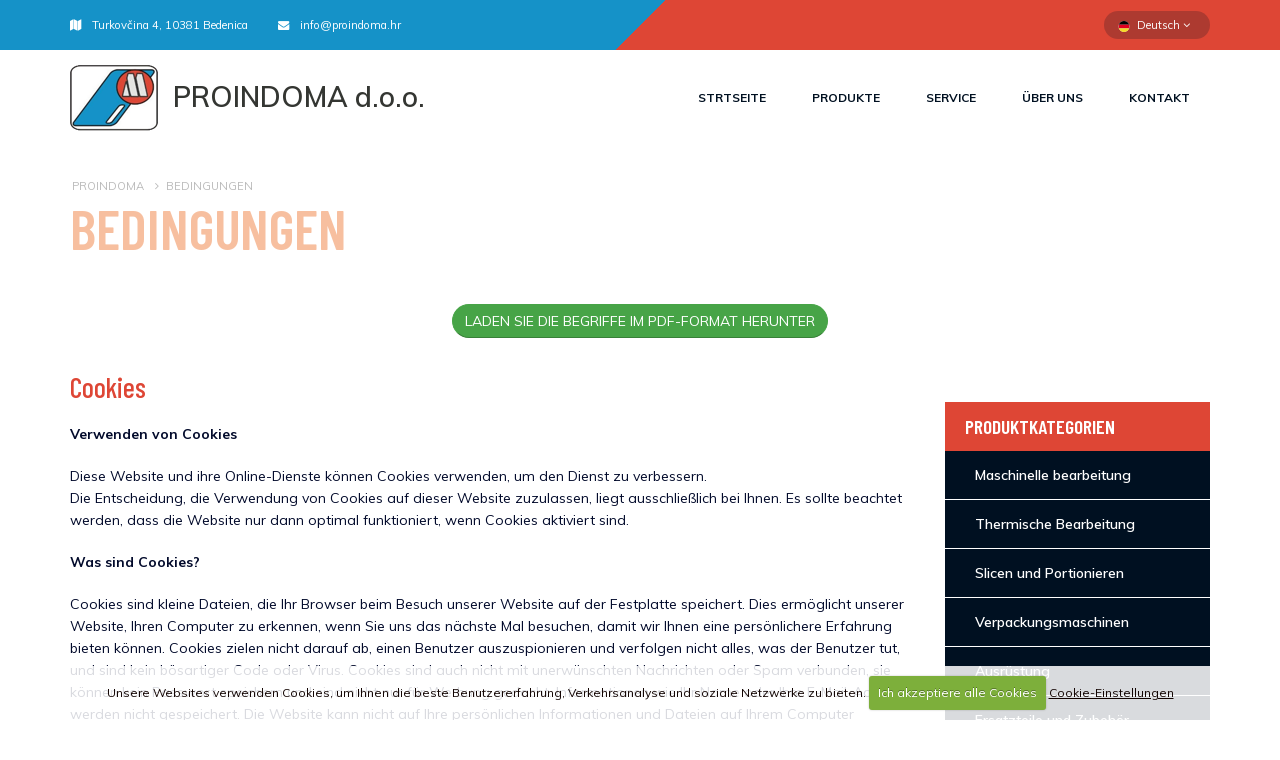

--- FILE ---
content_type: text/html; charset=UTF-8
request_url: https://proindoma.hr/bedingungen/
body_size: 11584
content:





<!DOCTYPE html>
<html>
	<head>

		<!-- Basic -->
		<meta charset="utf-8">
		<meta http-equiv="X-UA-Compatible" content="IE=edge">

		<title>Bedingungen



 | Proindoma</title>

		<!-- OG -->
		<meta property="og:title" content="Bedingungen



" />
		<meta property="og:type" content="website" />
		<meta property="og:url" content="https://proindoma.hr/bedingungen/" />
		<meta property="og:image" content="https://proindoma.hr/images/img/og-img.png" />
		<meta property="og:image:width" content="600" />
		<meta property="og:image:height" content="315" />
		<meta property="og:site_name" content="Proindoma" />
		<meta property="og:description" content="Bedingungen



 auf der Seite Proindoma" />
		<!-- END OG -->

<!-- Mobile Metas -->
<meta name="viewport" content="width=device-width, minimum-scale=1.0, maximum-scale=1.0, user-scalable=no">

<!-- Web Fonts  -->
<link href='https://fonts.googleapis.com/css?family=Open+Sans:400,400italic,300,300italic,600,700,800&subset=latin,latin-ext' rel='stylesheet' type='text/css'>
<link href='https://fonts.googleapis.com/css?family=Shadows+Into+Light+Two&subset=latin,latin-ext' rel='stylesheet' type='text/css'>
<link href="https://fonts.googleapis.com/css?family=Muli:200,200i,300,300i,400,400i,500,500i,600,600i,700,700i,800,800i,900,900i&display=swap&subset=latin-ext" rel="stylesheet">
<link href="https://fonts.googleapis.com/css?family=Barlow+Condensed:100,100i,200,200i,300,300i,400,400i,500,500i,600,600i,700,700i,800,800i,900,900i&display=swap&subset=latin-ext" rel="stylesheet">


<link rel="stylesheet" href="https://proindoma.hr/vendor/bootstrap/css/bootstrap.min.css">
<link rel="stylesheet" href="https://proindoma.hr/vendor/font-awesome/css/font-awesome.min.css">
<link rel="stylesheet" href="https://proindoma.hr/vendor/simple-line-icons/css/simple-line-icons.min.css">
<link rel="stylesheet" href="https://proindoma.hr/vendor/owl.carousel/assets/owl.carousel.min.css">
<link rel="stylesheet" href="https://proindoma.hr/vendor/owl.carousel/assets/owl.theme.default.min.css">

<link rel="stylesheet" href="https://proindoma.hr/customjs/fancybox/css/jquery.fancybox.css" />
<link rel="stylesheet" href="https://proindoma.hr/customjs/fancybox/css/jquery.fancybox-buttons.css" />
<link rel="stylesheet" href="https://proindoma.hr/customjs/fancybox/css/jquery.fancybox-thumbs.css" />
<link rel="stylesheet" href="https://proindoma.hr/js/photoswipe/photoswipe.css" />
<link rel="stylesheet" href="https://proindoma.hr/js/photoswipe/default-skin/default-skin.css" />
<link rel="stylesheet" href="https://proindoma.hr/vendor/animate/animate.min.css">
<link rel="stylesheet" href="https://proindoma.hr/js/animate.min.css">
<link rel="stylesheet" href="https://proindoma.hr/js/parallax.js">


<link rel="stylesheet" href="https://proindoma.hr/?css=style/theme.v.1545313764">
<link rel="stylesheet" href="https://proindoma.hr/?css=style/theme-blog.v.1545313764">
<link rel="stylesheet" href="https://proindoma.hr/?css=style/theme-elements.v.1545313764">
<link rel="stylesheet" href="https://proindoma.hr/?css=style/theme-shop.v.1545313764">
<link rel="stylesheet" href="https://proindoma.hr/?css=style/shop.v.1545313764">
<link rel="stylesheet" href="https://proindoma.hr/?css=style/skin.v.1586874729">
<link rel="stylesheet" href="https://proindoma.hr/?css=style/custom.v.1630620071">
<link rel="stylesheet" href="https://proindoma.hr/?css=style/theme-responsive.v.1630617740">


<script src="https://proindoma.hr/vendor/jquery/jquery.js"></script>
<script src="https://proindoma.hr/vendor/modernizr/modernizr.min.js"></script>

<!-- Global site tag (gtag.js) - Google Analytics -->
<script async src="https://www.googletagmanager.com/gtag/js?id=UA-164676343-1"></script>
<script>
  window.dataLayer = window.dataLayer || [];
  function gtag(){dataLayer.push(arguments);}
  gtag('js', new Date());

  gtag('config', 'UA-164676343-1');
</script>



	</head>
	<body>
		<div class="body">
			<header id="header" data-plugin-options="{'stickyEnabled': true, 'stickyEnableOnBoxed': true, 'stickyEnableOnMobile': true, 'stickyStartAt': 51, 'stickySetTop': '-51px', 'stickyChangeLogo': true}">
	<div class="header-body">
						<nav class="header-nav-top hidden-sm hidden-xs">
						<div class="header-container container">
						  <div class="lijevo-header-top">
							  <ul class="nav nav-pills">
								  <li>
									  <span class="ws-nowrap"><i class="fa fa-map"></i> <a href="" title="Schau wo wir sind">Turkovčina 4, 10381 Bedenica</a></span>
								  </li>
								  <li>
									  <span class="ws-nowrap"><i class="fa fa-envelope"></i> <a href="mailto:info@proindoma.hr" title="Kontaktiere uns">info@proindoma.hr</a></span>
								  </li>
							  </ul>
							</div>
							<div class="desno-header-top">
									<ul class="nav nav-jezici nav-pills">
									  <li>
										  <a href="#" class="dropdown-menu-toggle" id="dropdownLanguage" data-toggle="dropdown" aria-haspopup="true" aria-expanded="true">
											  <img src="https://proindoma.hr/slike/germnay.svg" class="flag" alt="Deutsch" /> Deutsch
											  <i class="fa fa-angle-down"></i>
										  </a>
										  <ul class="dropdown-menu dropdown-menu-left" aria-labelledby="dropdownLanguage">
											  <li><a href="https://proindoma.hr/"><img src="https://proindoma.hr/slike/croatia.svg" class="flag" alt="Kroatisch" /> Kroatisch</a></li>
											  <li><a href="https://proindoma.hr/food-processing-industry/"><img src="https://proindoma.hr/slike/uk.svg" class="flag" alt="Englisch" /> Englisch</a></li>
											  <li><a href="https://proindoma.hr/nahrungsmittelindustrie/"><img src="https://proindoma.hr/slike/germnay.svg" class="flag" alt="Deutsch" /> Deutsch</a></li>
										  </ul>
									  </li>
								  </ul>
								  <div class="drustvene-top">
								
								
								
								  </div>
							</div>
						</div>
						</nav>
		<div class="header-container container">
			<div class="header-row">
				<div class="header-column header-column-left">
					<div class="header-logo">
						<a href="https://proindoma.hr/nahrungsmittelindustrie/" title="PROINDOMA d.o.o.">
							<img alt="Proindoma" width="88" height="66" data-sticky-width="88" data-sticky-height="66" data-sticky-top="0" src="https://proindoma.hr/images/img/logo-proindoma.png">
						</a>
					</div>
					<div class="naslov-header"><a href="https://proindoma.hr/nahrungsmittelindustrie/" title="PROINDOMA d.o.o.">PROINDOMA d.o.o.</a></div>
				</div>
				<div class="header-column">
					<div class="header-row">
						<div class="header-nav">
							<button class="btn header-btn-collapse-nav" data-toggle="collapse" data-target=".header-nav-main">
								<i class="fa fa-bars"></i>
							</button>
<div class="header-nav-main header-nav-main-effect-1 header-nav-main-sub-effect-1 collapse">
	<nav>
		<ul class="nav nav-pills" id="mainNav">
			<li class="">
				<a title="Proindoma" href="https://proindoma.hr/nahrungsmittelindustrie/">Strtseite</a>
			</li>
			<li class="hidden-sm hidden-xs">
				<a title="Proindoma - Produkte" href="https://proindoma.hr/produkte/">Produkte</a>
			</li>
			<li class="dropdown visible-sm visible-xs ">
				<a class="dropdown-toggle" title="Proindoma - Produkte" href="https://proindoma.hr/produkte/">Produkte</a>
				<ul class="dropdown-menu">
				   
				 	 <li><a href="https://proindoma.hr/produkte/prodaja/maschinelle-bearbeitung" title="Maschinelle bearbeitung">Maschinelle bearbeitung</a></li>
				 	 <li><a href="https://proindoma.hr/produkte/prodaja/thermische-bearbeitung" title="Thermische Bearbeitung">Thermische Bearbeitung</a></li>
				 	 <li><a href="https://proindoma.hr/produkte/prodaja/slicen-und-portionieren" title="Slicen und Portionieren">Slicen und Portionieren</a></li>
				 	 <li><a href="https://proindoma.hr/produkte/prodaja/verpackungsmaschinen" title="Verpackungsmaschinen">Verpackungsmaschinen</a></li>
				 	 <li><a href="https://proindoma.hr/produkte/prodaja/ausrustung" title="Ausrüstung">Ausrüstung</a></li>
				 	 <li><a href="https://proindoma.hr/produkte/prodaja/ersatzteile-und-zubehor" title="Ersatzteile und Zubehör">Ersatzteile und Zubehör</a></li>
				</ul>
			</li>
			<li class="visible-sm visible-xs">
				<a href="https://proindoma.hr/individual-losungen/" title="Individuelle lösungen">Individuelle lösungen</a>
			</li>
			<li class="">
				<a title="Proindoma - Service" href="https://proindoma.hr/service-maschinen/">Service</a>
			</li>
			<li class="">
				<a title="Proindoma - Über uns" href="https://proindoma.hr/uber-uns/">Über uns</a>
			</li>
			<li class="">
				<a href="https://proindoma.hr/bedenica-kroatien/" title="Proindoma Kontakt Informationen">Kontakt</a>
			</li>
		</ul>
	</nav>
</div>
						</div>
					</div>
				</div>
			</div>
		</div>
		
		
		
	</div>
</header>
			<div role="main" class="main">
			
				<div class="container">
				<div class="row">
				
					<div class="col-md-9">
					
						<section class="page-header">
								<ul class="breadcrumb">
	<li><a href="https://proindoma.hr/nahrungsmittelindustrie/" title="Proindoma">Proindoma</a></li>

	
	<li><a href="https://proindoma.hr/bedingungen/" title="Bedingungen">Bedingungen</a></li>
	
	
	
	
	
	
	
</ul>
								<div class="clear">&nbsp;</div>
								<h1>Bedingungen



</h1>
						</section>
						
					</div>
						
						<div class="col-md-12 text-center">
						<input type="button" onclick="printuvjeti()" value="Laden Sie die Begriffe im PDF-Format herunter" class="btn btn-success mb-xlg" />
						<script>
						function printuvjeti(){
						  var element = document.getElementById('printuvjeti');
						  const options = {
						    margin: 10,
						    filename: 'uvjeti.pdf',
						    image: { type: 'jpeg', quality: 0.80 },
						    html2canvas: { dpi: 192}
						  }
						  html2pdf(element, options);
						}
						</script>
						</div>
						<div class="col-md-9">
						<div id="printuvjeti">
						
							<div class="row">
								<div class="col-md-12">
								<h2 class="entry-title-index"><a href="https://proindoma.hr/bedingungen/management/cookies" title="Cookies">Cookies</a></h2>
								


								<div class="glavna-tekst"><p><strong>Verwenden von Cookies</strong></p>

<p>Diese Website und ihre Online-Dienste können Cookies verwenden, um den Dienst zu verbessern.<br />
Die Entscheidung, die Verwendung von Cookies auf dieser Website zuzulassen, liegt ausschließlich bei Ihnen. Es sollte beachtet werden, dass die Website nur dann optimal funktioniert, wenn Cookies aktiviert sind.</p>

<p><strong>Was sind Cookies?</strong></p>

<p>Cookies sind kleine Dateien, die Ihr Browser beim Besuch unserer Website auf der Festplatte speichert. Dies ermöglicht unserer Website, Ihren Computer zu erkennen, wenn Sie uns das nächste Mal besuchen, damit wir Ihnen eine persönlichere Erfahrung bieten können. Cookies zielen nicht darauf ab, einen Benutzer auszuspionieren und verfolgen nicht alles, was der Benutzer tut, und sind kein bösartiger Code oder Virus. Cookies sind auch nicht mit unerwünschten Nachrichten oder Spam verbunden, sie können kein Passwort speichern und sind nicht nur für Werbung gedacht. Informationen wie Ihr Name oder Ihre E-Mail-Adresse werden nicht gespeichert. Die Website kann nicht auf Ihre persönlichen Informationen und Dateien auf Ihrem Computer zugreifen.</p>

<p>Um Cookies gemäß dem Electronic Communications Act, dem Datenschutzgesetz, den EU-Richtlinien 2002/58 / EG und 95/46 / EG und der DSGVO-Richtlinie nutzen zu können, benötigen wir Ihre Zustimmung.</p>

<p><strong>Arten von Cookies</strong></p>

<ul>
	<li>Cookie-Sitzungen und permanente Cookies
	<ul>
		<li>Session-Cookies sind temporäre Cookies, die nach dem Verlassen der Website auslaufen. Diese Cookies werden für die ordnungsgemäße Ausführung bestimmter Anwendungen oder Funktionalitäten auf dieser Site benötigt.</li>
		<li>Permanente Cookies werden verwendet, um die Benutzererfahrung zu verbessern (z. B. merken Sie sich die Details der Anwendung, damit Sie sie nicht jedes Mal eingeben müssen, wenn Sie eine Website haben). Diese Cookies bleiben lange im Cookie Ihres Browsers. Dieser Zeitraum hängt von der Wahl der Einstellungen in Ihrem Internetbrowser ab. Permanente Cookies ermöglichen es, dass bei jedem Besuch der Website Daten auf den Webserver hochgeladen werden.</li>
	</ul>
	</li>
	<li>Erste und Drittanbieter-Cookies
	<ul>
		<li>Erstanbieter-Cookies - von dieser Website veröffentlicht. Diese Cookies werden oft für das reibungslose Funktionieren der Website und für die Erinnerung an Ihre Präferenzen auf der Website verwendet.</li>
		<li>Cookies von Drittanbietern sind Cookies, die von anderen Websites oder Diensten wie YouTube platziert werden. Wir haben keinen Zugriff oder Kontrolle über diese Cookies. Sie sollten die relevanten Datenschutzrichtlinien von Drittanbietern konsultieren. Wenn Sie sich in der Europäischen Union befinden, können Sie unter folgendem Link mehr darüber erfahren, wie Drittanwender diese Art von Cookies verwenden: <a href="http://www.youronlinechoices.eu/" rel="nofollow">http://www.youronlinechoices.eu/</a>.</li>
	</ul>
	</li>
	<li>Notwendige und andere Cookies
	<ul>
		<li>Notwendige Cookies sind notwendig für den Betrieb unserer Website und die Nutzung ihrer Funktionen und / oder Dienste. Sie ermöglichen Ihnen beispielsweise, durch die Website zu navigieren und sich in sicheren Bereichen anzumelden. Durch die Nutzung dieser Website erhalten Sie automatisch Zugang zu den notwendigen Cookies, ohne die die Website nicht funktionieren kann.</li>
		<li>Performance-Cookies sammeln Informationen darüber, wie Besucher unsere Website nutzen, zum Beispiel, auf welche Seiten Besucher am häufigsten stoßen und erhalten Fehlermeldungen von diesen Seiten. Diese Cookies sammeln nicht die Informationen, die den Besucher identifizieren. Alle Informationen, die durch diese Cookies gesammelt werden, sind anonym. Sie dienen nur dazu, das Funktionieren dieser Website zu verbessern.</li>
		<li>Marketing-Cookies werden verwendet, um Besucher über die Website zu verfolgen. Es ist beabsichtigt, Anzeigen zu schalten, die für einen bestimmten Nutzer relevant und interessant sind und somit für Publisher und Drittanbieter-Werbetreibende von größerer Bedeutung sind
		<ul>
		</ul>
		</li>
	</ul>
	</li>
</ul>

<p><strong>Auf dieser Website verwendete Cookies:</strong></p>

<ul>
	<li>PHPSESSID
	<ul>
		<li>Die Cookies mit dem Namen PHPSESSID enthalten nur einen Verweis auf die auf dem Webserver gespeicherte Sitzung. Im Browser des Nutzers werden keine Daten gespeichert und dieser Cookie kann nur auf der aktuellen Webseite verwendet werden.</li>
		<li>Erste Party Cookies</li>
		<li>Sitzungs-Cookie</li>
	</ul>
	</li>
	<li>cc_cookie_accept
	<ul>
		<li>Ein Cookie, der verwendet wurde, um sich an Benutzereinstellungen zu erinnern - alle Cookies auf dieser Website zu akzeptieren.</li>
		<li>Erste Party Cookies</li>
		<li>Session / Permanent Cookie (Wenn Sie nicht alle Cookies akzeptieren, dann ist es ein Session Cookie, ansonsten ist es ein Permanent Cookie mit einer Dauer von 1 Jahr)</li>
	</ul>
	</li>
	<li>cc_cookie_decline
	<ul>
		<li>Ein Cookie, mit dem Benutzereinstellungen gespeichert werden - nur die erforderlichen Cookies werden auf dieser Website akzeptiert.</li>
		<li>Erste Party Cookies</li>
		<li>Session / Permanent Cookie (Wenn Sie alle Cookies akzeptieren, dann ist es ein Session Cookie, ansonsten ist es ein Permanent Cookie mit einer Dauer von 1 Jahr)</li>
	</ul>
	</li>
	<li>exp_
	<ul>
		<li>Verschiedene Cookies, die mit 'exp_' beginnen. Diese Cookies werden von unserem Content-Management-System festgelegt und enthalten Informationen wie: Wenn Sie unsere Website zuletzt besuchten, die vorherigen Seiten, die Länge der registrierten Benutzersitzung, Sitzungs-ID ... Wir verwenden diese Informationen nur für eine bessere Funktionalität von Die Webseite. 'exp_csrf_token' wird verwendet, um Formulare auf einer Seite zu senden, dies ist eine eindeutige und zufällige Menge von Zahlen und Buchstaben, die unsere Website vor Spammern schützt.</li>
		<li>Erste Party Cookies</li>
		<li>exp_csrf_token ist ein Session-Cookie, Rest sind permanente Cookies</li>
	</ul>
	</li>
	<li>_ga, _gid, _gat, AMP_TOKEN, _gac_
	<ul>
		<li>Diese Website benutzt Google Analytics, einen Webanalysedienst der Google Inc. ("Google"). Google Analytics verwendet Cookies, um Ihre Nutzung der Website auszuwerten. Die durch den Cookie erzeugten Informationen über Ihre Benutzung dieser Website (einschließlich Ihrer IP-Adresse) wird auf einen Server von Google in den USA übertragen und dort gespeichert. Google wird diese Informationen benutzen, um Ihre Nutzung der Website auszuwerten, indem Sie einen Bericht über Ihre Aktivitäten auf der Website des Websitebetreibers veröffentlichen. Google wird diese Informationen gegebenenfalls an Dritte übertragen, sofern dies gesetzlich vorgeschrieben oder soweit Dritte diese Daten im Auftrag von Google verarbeiten. Google wird Ihre IP-Adresse nicht mit anderen Daten von Google in Verbindung bringen. Weitere Informationen finden Sie in der Google-Datenschutzrichtlinie unter folgendem Link: <a href="http://www.google.com/analytics/learn/privacy.html" rel="nofollow">http://www.google.com/analytics/learn/privacy.html</a>. Google hat ein Browser-Plug-in entwickelt, um den Zugriff auf Ihre Google Analytics-JavaScript-Daten zu verhindern (ga.js, analytics.js, dc.js). Sie können es hier herunterladen: <a href="http://tools.google.com/dlpage/gaoptout" rel="nofollow">http://tools.google.com/dlpage/gaoptout</a></li>
		<li>Erste Party Cookies</li>
		<li>Permanente Cookies</li>
	</ul>
	</li>
	<li>NID (permanenter Cookie - 6 Monate)
	<ul>
		<li>Diese Website benutzt Google Maps</li>
		<li>Cookies von Drittanbietern - google.com</li>
	</ul>
	</li>
</ul>

<p><strong>Wie akzeptiere ich Cookies oder lehne sie ab?</strong></p>

<p>Sie können die Verwendung einiger oder aller Cookies, die wir auf unserer Website verwenden, jederzeit blockieren, dies kann jedoch die Funktionalität beeinträchtigen.</p>

<p>Das Cookie-Einstellungen-Feld befindet sich am Ende dieser Seite. Nachdem Sie die Einstellungen ausgewählt haben, können Sie diese Cookie-Einstellungen jederzeit auf dieser Seite zurücksetzen.</p>

<p>Sie können auch einige oder alle Cookies akzeptieren oder ablehnen, indem Sie Ihre Browsereinstellungen anpassen. Die folgenden Links enthalten Informationen zum Ändern der Einstellungen für einige der am häufigsten verwendeten Webbrowser: <a href="https://support.mozilla.org/en-US/kb/delete-browsing-search-download-history-firefox?redirectlocale=en-US&amp;redirectslug=Clear+Recent+History" rel="nofollow">Mozilla Firefox</a>, <a href="https://support.google.com/chrome/answer/95647?hl=en-GB" rel="nofollow">Google Chrome</a>, <a href="https://support.microsoft.com/en-us/help/278835/how-to-delete-cookie-files-in-internet-explorer" rel="nofollow">Microsoft Internet Explorer</a>, <a href="https://support.apple.com/kb/PH5042?locale=en_US" rel="nofollow">Apple Safari</a>, <a href="http://help.opera.com/Windows/10.00/en/cookies.html" rel="nofollow">Opera</a>. Einige Browser ermöglichen es Ihnen, im "anonymen" Modus zu surfen, die Menge der auf Ihrem Computer gespeicherten Daten zu begrenzen und automatisch dauerhafte Cookies auf Ihrem Gerät zu löschen, wenn Sie mit dem Surfen fertig sind. Es gibt viele Apps von Drittanbietern, die Sie Ihrem Browser hinzufügen können, um Cookies zu blockieren oder zu verwalten. Sie können auch Cookies löschen, die zuvor in Ihrem Browser festgelegt wurden, indem Sie die Option zum Löschen des Browserverlaufs auswählen und dann die Option zum Löschen von Cookies aktivieren. Weitere Informationen zu Cookies und zum Einstellen Ihrer Browsereinstellungen erhalten Sie unter <a href="http://www.allaboutcookies.org" rel="nofollow">www.allaboutcookies.org</a>.</p></div>
								</div>
							</div>
							<div class="clear30">&nbsp;</div>
							



						
							<div class="row">
								<div class="col-md-12">
								<h2 class="entry-title-index"><a href="https://proindoma.hr/bedingungen/management/datenschutzerklarung" title="Datenschutzerklärung">Datenschutzerklärung</a></h2>
								


								<div class="glavna-tekst"><p>Diese Erklärung verpflichtet uns, die Privatsphäre unserer Benutzer, Kunden und Besucher unserer Website sowie die Sicherheit der persönlichen Informationen, die uns über die Website zur Verfügung gestellt werden, zu schützen.</p>

<p>Dieser Hinweis beschreibt die Art von Informationen, die wir bei Ihrem Besuch unserer Website erfassen können und erläutert, wie wir diese Daten verwenden und welche Schritte wir unternehmen, um sie zu schützen. Die Benachrichtigung beschreibt auch die Möglichkeiten, die Sie beim Sammeln und Verwenden Ihrer Informationen beim Besuch unserer Website haben.</p>

<p><strong>Welche Informationen sammeln wir über Sie und wie verwenden wir sie?</strong></p>

<p>In der Regel können Sie unsere Website besuchen, ohne Angaben zu Ihrer Person zu machen. Wir sammeln keine persönlichen Informationen über Sie (wie Ihren Namen und Ihre Kontaktdaten), wenn Sie diese Website besuchen, es sei denn, Sie übermitteln freiwillig Daten mit einem der verfügbaren Formulare für einen bestimmten Zweck (Kontaktformular, Kontaktformular für das Boot) und stimmen Sie damit der Erhebung und Verwendung Ihrer persönlichen Daten für die genannten Zwecke zu. Alle personenbezogenen Daten werden ausschließlich für die Zwecke verwendet, für die sie erhoben wurden und für die sie erteilt wurden. Wir werden die gesammelten Daten in keiner Weise an unbefugte Dritte weitergeben, außer für den gesetzlich vorgeschriebenen Zweck. Alle Daten werden bei Beendigung des Zwecks, für den sie erhoben wurden, oder Beendigung des Vertragsverhältnisses und spätestens zum Ablauf aller gesetzlichen Verpflichtungen im Zusammenhang mit der Speicherung personenbezogener Daten gelöscht.</p>

<p>Im Folgenden finden Sie einige zusätzliche Umstände, unter denen wir Ihre Daten mit autorisierten Dritten und zusätzlichen Zwecken teilen, für die wir Ihre Daten verwenden:</p>

<p>Bereitstellung von Informationen für Google Inc.<br />
Google sammelt Informationen durch die Nutzung von Google Analytics auf unserer Website. Google verwendet diese Informationen einschließlich IP-Adressen und Cookie-Daten für verschiedene Zwecke, beispielsweise zur Verbesserung von Google Analytics. Informationen werden anonym an Google weitergegeben. Weitere Informationen zu den von Google erfassten Informationen, zur Verwendung dieser Informationen und zur Kontrolle der an Google gesendeten Informationen finden Sie auf der Google-Datenschutzrichtlinien-<a href="https://www.google.com/policies/privacy/partners/" rel="nofollow">Partnerseite</a>. Sie können Google Analytics deaktivieren, indem Sie das folgende Plug-in in Ihrem Browser installieren: <a href="https://tools.google.com/dlpage/gaoptout" rel="nofollow">https://tools.google.com/dlpage/gaoptout</a></p>

<p><strong>Arten von personenbezogenen Daten, die wir verarbeiten</strong></p>

<p>Die im Kontaktformular gesammelten persönlichen Daten sind: Vor- und Nachname, E-Mail, Telefonnummer, Firmenname.</p>

<p><strong>Informationen, die automatisch auf unserer Website gesammelt werden</strong></p>

<p>Wir erfassen automatisch Informationen in den Serverprotokolldateien, z. B. Ihre IP-Adresse, den Browsertyp, die Umleitungs- / Exit-Seite und das Betriebssystem. Wir verwenden diese Informationen, um unsere Webseiten und unsere technischen Lösungen zu verwalten, um zu verstehen, wie Besucher durch unsere Website und Dienstleistungen gehen, und um Ihre Erfahrung bei der Nutzung unserer Website und unserer Dienstleistungen zu verbessern.</p>

<p><strong>Greifen Sie auf Ihre persönlichen Daten zu und aktualisieren Sie sie</strong></p>

<p>Unser Benutzer hat jederzeit folgende Rechte:</p>

<ul>
	<li>das Recht auf Zugang zu Daten und den Zugang zu Daten</li>
	<li>Recht auf Informationen über die Verarbeitung personenbezogener Daten</li>
	<li>Recht auf Datentransfer</li>
	<li>das Recht, privola zurückzuziehen</li>
	<li>das Recht, eine Beschwerde einzureichen</li>
	<li>Recht auf Berichtigung und Änderung personenbezogener Daten, falls die Informationen unvollständig oder unrichtig sind</li>
	<li>das Recht auf Löschung in Fällen wie der Einstellung der Verarbeitung, der Rücknahme eines Anspruchs oder im Falle der Einreichung einer Beschwerde</li>
</ul>

<p>Wenn Sie eines dieser Rechte wünschen, kontaktieren Sie uns bitte über das Kontaktformular auf unserer Website.</p>

<p><strong>Sicherheit Ihrer persönlichen Daten</strong></p>

<p>Wir verpflichten uns, angemessene technische und organisatorische Maßnahmen zu ergreifen, um Ihre personenbezogenen Daten vor unbefugtem oder unrechtmäßigem Umgang mit ihnen sowie vor Verlust, Zerstörung oder Beschädigung zu schützen. Wenn Sie Ihre persönlichen Informationen über unsere Website übermitteln, werden diese Informationen sicher über das Internet über eine qualitativ hochwertige Verschlüsselung gesendet und auf unseren sicheren Servern gespeichert.</p></div>
								</div>
							</div>
							<div class="clear30">&nbsp;</div>
							



						
						</div>
						</div>
						<div class="col-md-3">
						<aside class="sidebar">

								<h4 class="catmenu-naslov">Produktkategorien</h4>

<div class="catmenu">
<ul>
<li class="depth1">
         <a href="https://proindoma.hr/produkte/prodaja/maschinelle-bearbeitung" title="Lesen Erfahren Sie mehr über Maschinelle bearbeitung" alt="Maschinelle bearbeitung" >
             <span>Maschinelle bearbeitung</span>
         </a></li>
<li class="depth1">
         <a href="https://proindoma.hr/produkte/prodaja/thermische-bearbeitung" title="Lesen Erfahren Sie mehr über Thermische Bearbeitung" alt="Thermische Bearbeitung" >
             <span>Thermische Bearbeitung</span>
         </a></li>
<li class="depth1">
         <a href="https://proindoma.hr/produkte/prodaja/slicen-und-portionieren" title="Lesen Erfahren Sie mehr über Slicen und Portionieren" alt="Slicen und Portionieren" >
             <span>Slicen und Portionieren</span>
         </a></li>
<li class="depth1">
         <a href="https://proindoma.hr/produkte/prodaja/verpackungsmaschinen" title="Lesen Erfahren Sie mehr über Verpackungsmaschinen" alt="Verpackungsmaschinen" >
             <span>Verpackungsmaschinen</span>
         </a></li>
<li class="depth1">
         <a href="https://proindoma.hr/produkte/prodaja/ausrustung" title="Lesen Erfahren Sie mehr über Ausrüstung" alt="Ausrüstung" >
             <span>Ausrüstung</span>
         </a></li>
<li class="depth1">
         <a href="https://proindoma.hr/produkte/prodaja/ersatzteile-und-zubehor" title="Lesen Erfahren Sie mehr über Ersatzteile und Zubehör" alt="Ersatzteile und Zubehör" >
             <span>Ersatzteile und Zubehör</span>
         </a></li>
</ul>

</div>

<div class="clear20"></div>




<div class="clear20"></div>

						<div class="owl-carousel m-none" data-plugin-options='{"responsive": {"0": {"items": 1}, "479": {"items": 1}, "768": {"items": 1}, "979": {"items": 1}, "1199": {"items": 1}}, "margin": 0, "loop": true, "nav": false, "dots": false, "autoplay" : true}'>
								
								<div>
									
<span class="bigtar">
								

									
<img src="/images/made/images/uploads/automatizacija-3_500_500_s_c1.jpg" class="img-responsive img-radius m-auto mb-md" alt="Automatisierung" title="Automatisierung" width="500" height="500" />
								

								
								
<div class="box-izdvojeno">
									
<div class="novost-naslov"><a href="https://proindoma.hr/dienstleistungen/industrie-wartung/automatisierung" title="Automatisierung" alt="Automatisierung"><h3>Automatisierung</h3></a></div>
									
<p>Wenn Sie nach einer Lösung für Ihre Produktion suchen, egal ob es sich um gebrauchte oder neue Maschinen und Geräte handelt, werden wir unser Bestes tun, um die beste Lösung...</p>
									
<a class="btn btn-quaternary btn-md" href="https://proindoma.hr/dienstleistungen/industrie-wartung/automatisierung" title="Automatisierung" alt="Automatisierung">Lesen sie mehr</a>
								
</div>
														
</span>

								</div>
								
								<div>
									
<span class="bigtar">
								

									
<img src="/images/made/images/uploads/nabava-02_500_500_s_c1.jpg" class="img-responsive img-radius m-auto mb-md" alt="Verkauf" title="Verkauf" width="500" height="500" />
								

								
								
<div class="box-izdvojeno">
									
<div class="novost-naslov"><a href="https://proindoma.hr/dienstleistungen/industrie-wartung/verkauf" title="Verkauf" alt="Verkauf"><h3>Verkauf</h3></a></div>
									
<p>Wenn Sie nach einer Lösung für Ihre Produktion suchen, egal ob es sich um gebrauchte oder neue Maschinen und Geräte handelt, werden wir unser Bestes tun, um die beste Lösung...</p>
									
<a class="btn btn-quaternary btn-md" href="https://proindoma.hr/dienstleistungen/industrie-wartung/verkauf" title="Verkauf" alt="Verkauf">Lesen sie mehr</a>
								
</div>
														
</span>

								</div>
								
								<div>
									
<span class="bigtar">
								

									
<img src="/images/made/images/uploads/galerija-proindoma-05_500_500_s_c1.jpg" class="img-responsive img-radius m-auto mb-md" alt="Planung" title="Planung" width="500" height="500" />
								

								
								
<div class="box-izdvojeno">
									
<div class="novost-naslov"><a href="https://proindoma.hr/dienstleistungen/industrie-wartung/planung" title="Planung" alt="Planung"><h3>Planung</h3></a></div>
									
<p>In Zusammenarbeit mit unseren Partnern sind wir bereit, Sie bei der Entwicklung von Technologischen Projekten gemäß den geltenden EU-Vorschriften und -Standards zu unterstützen....</p>
									
<a class="btn btn-quaternary btn-md" href="https://proindoma.hr/dienstleistungen/industrie-wartung/planung" title="Planung" alt="Planung">Lesen sie mehr</a>
								
</div>
														
</span>

								</div>
								
							</div>






<div class="clear20"></div>



<div class="servis-smaller">

<h4><a href="https://proindoma.hr/service-maschinen/" alt="Service" title="Service">Service</a></h4>

<p>Einer der wichtigsten Aspekte unseres Unternehmens ist der Service. Wir bilden unsere hochtechnisch qualifizierten Servicetechniker mehrmals im Jahr in Zusammenarbeit mit unseren Partnern aus, um auf die neuesten und anspruchsvollsten technischen Herausforderungen vorbereitet zu...</p>

<a href="https://proindoma.hr/service-maschinen/" title="Mehr zum service" class="btn btn-quaternary btn-md">Mehr zum service</a>

</div>





<div class="clear40"></div>

							</aside>
						</div>
					</div>
					<div class="row">
						<div class="col-md-12">
							<ul class="breadcrumb">
	<li><a href="https://proindoma.hr/nahrungsmittelindustrie/" title="Proindoma">Proindoma</a></li>

	
	<li><a href="https://proindoma.hr/bedingungen/" title="Bedingungen">Bedingungen</a></li>
	
	
	
	
	
	
	
</ul>
						</div>
					</div>
					

				</div>
			</div>
 
			<footer class="short" id="footer">

<div class="linija-plava"></div>

	<div class="container">
		<div class="row">
		
		<div class="col-md-4 visible-sm visible-xs">
			<div class="logo-footer"><img src="https://proindoma.hr/slike/logo-proindoma-footer.png" class="footer-logo" title="Proindoma d.o.o." alt="Proindoma d.o.o." /></div>
		</div>
		
		<div class="col-md-4">
			<h3>Bitte um ein Angebot</h3>
			<a href="https://proindoma.hr/bedenica-kroatien/" title="Bitte um ein Angebot" class="btn btn-primary btn-block btn-lg mb-lg">Bitte um ein Angebot</a>
			<div class="clear20 visible-sm visible-xs">&nbsp;</div>
		</div>
		
		<div class="col-md-4 hidden-sm hidden-xs">
			<div class="logo-footer"><img src="https://proindoma.hr/slike/logo-proindoma-footer.png" class="footer-logo" title="Proindoma d.o.o." alt="Proindoma d.o.o." /></div>
		</div>
		
		<div class="col-md-4">
			
			<h3 class="hidden-sm hidden-xs" style="color: #fff; font-size: 2em;">Maschinen, Geräte und Automatisierung in der Prozessindustrie, Wartung von Industrieanlagen.</h3>
		</div>
		
		</div>
		
		<div class="row">
			<div class="col-md-6">
				<h4>PROINDOMA d.o.o. für Produktion, Handel und Dienstleistungen</h4>
				<p>Durch ständige Investitionen in das Wissen und die Fähigkeiten seiner Mitarbeiter und die Verbesserung der Ausrüstung, erweitert Proindoma seine Geschäftsaspekte auf andere Teile der Branche, in denen ein automatisches Prozessmanagement erforderlich ist.</p>
				<div class="clear20">&nbsp;</div>
				<p class="mb-none">Gründungsjahr: 2008.</p>
				<p class="mb-none">OIB: 60544702466</p>
				<p class="mb-none">Direktor: Marijan Mahnet</p>
				<div class="clear10">&nbsp;</div>
				<div class="clear20 visible-sm visible-xs">&nbsp;</div>
			</div>
			<div class="col-md-3">
				<h4>Adresse und Kontakt</h4>
				<p class="mb-none">Adresse: Turkovčina 4, 10381 Bedenica</p>
				
				<p class="mb-none">Handy: <a href="tel:+385992137803">+385 99 213 7803</a></p>
				<p class="mb-none">Handy: <a href="tel:+385992306909">+385 99 230 6909</a></p>
				<div class="clear20">&nbsp;</div>
				
				
				
				<div class="clear10">&nbsp;</div>
				<div class="clear20 visible-sm visible-xs">&nbsp;</div>
			</div>
			<div class="col-md-3">
				<h4>Quicklinks</h4>
			  	  
				 	 <p class="mb-none"><a href="https://proindoma.hr/produkte/prodaja/maschinelle-bearbeitung" title="Maschinelle bearbeitung">Maschinelle bearbeitung</a></p>
				 	 <p class="mb-none"><a href="https://proindoma.hr/produkte/prodaja/thermische-bearbeitung" title="Thermische Bearbeitung">Thermische Bearbeitung</a></p>
				 	 <p class="mb-none"><a href="https://proindoma.hr/produkte/prodaja/slicen-und-portionieren" title="Slicen und Portionieren">Slicen und Portionieren</a></p>
				 	 <p class="mb-none"><a href="https://proindoma.hr/produkte/prodaja/verpackungsmaschinen" title="Verpackungsmaschinen">Verpackungsmaschinen</a></p>
				 	 <p class="mb-none"><a href="https://proindoma.hr/produkte/prodaja/ausrustung" title="Ausrüstung">Ausrüstung</a></p>
				 	 <p class="mb-none"><a href="https://proindoma.hr/produkte/prodaja/ersatzteile-und-zubehor" title="Ersatzteile und Zubehör">Ersatzteile und Zubehör</a></p>
				<p class="mb-none"><a href="https://proindoma.hr/individual-losungen/" title="Individuelle lösungen">Individuelle lösungen</a></p>
				<p class="mb-none"><a href="https://proindoma.hr/service-maschinen/" title="Service">Service</a></p>
				<div class="clear20 visible-sm visible-xs">&nbsp;</div>
			</div>
		</div>
	</div>
	
	<div class="footer-copyright">
		<div class="container">
			<div class="row">
				<div class="col-md-6 copy-lijevo">
					<p>Proindoma d.o.o. © 2026. Alle Rechte vorbehalten</p>
				</div>

				<div class="col-md-6 copy-desno">
									<p><a href="https://directdesign.hr/" title="Direct Design" target="_blank">DIRECT DESIGN</a> | <a href="https://directdesign.hr/izrada-web-stranica/" title="Izrada web stranica" target="_blank">Izrada web stranica</a> | <a href="https://directdesign.hr/graficki-dizajn/" title="Grafički dizajn" target="_blank">Grafički dizajn</a> | <a href="https://directdesign.hr/internet-marketing/" title="Internet marketing (SEO)" target="_blank">Internet marketing (SEO)</a></p>
				</div>
				
			</div>
		</div>
	</div>
</footer>
		</div>

<div class="pswp" tabindex="-1" role="dialog" aria-hidden="true">

    <div class="pswp__bg"></div>
    <div class="pswp__scroll-wrap">

        <div class="pswp__container">
            <div class="pswp__item"></div>
            <div class="pswp__item"></div>
            <div class="pswp__item"></div>
        </div>

        <div class="pswp__ui pswp__ui--hidden">

            <div class="pswp__top-bar">

                <div class="pswp__counter"></div>

                <button class="pswp__button pswp__button--close" title="Close (Esc)"></button>
                <button class="pswp__button pswp__button--share" title="Share"></button>
                <button class="pswp__button pswp__button--fs" title="Toggle fullscreen"></button>
                <button class="pswp__button pswp__button--zoom" title="Zoom in/out"></button>

                <div class="pswp__preloader">
                    <div class="pswp__preloader__icn">
                      <div class="pswp__preloader__cut">
                        <div class="pswp__preloader__donut"></div>
                      </div>
                    </div>
                </div>
            </div>

            <div class="pswp__share-modal pswp__share-modal--hidden pswp__single-tap">
                <div class="pswp__share-tooltip"></div> 
            </div>

            <button class="pswp__button pswp__button--arrow--left" title="Previous (arrow left)">
            </button>

            <button class="pswp__button pswp__button--arrow--right" title="Next (arrow right)">
            </button>

            <div class="pswp__caption">
                <div class="pswp__caption__center"></div>
            </div>
        </div>
    </div>
</div>



<script src="https://proindoma.hr/vendor/jquery.appear/jquery.appear.min.js"></script>
<script src="https://proindoma.hr/vendor/jquery.easing/jquery.easing.min.js"></script>
<script src="https://proindoma.hr/vendor/bootstrap/js/bootstrap.min.js"></script>
<script src="https://proindoma.hr/vendor/common/common.min.js"></script>
<script src="https://proindoma.hr/js/jquery.isotope.min.js"></script>
<script src="https://proindoma.hr/vendor/owl.carousel/owl.carousel.min.js"></script>

<script src="https://proindoma.hr/customjs/fancybox/js/jquery.fancybox.pack.js"></script>
<script src="https://proindoma.hr/customjs/fancybox/js/jquery.fancybox-buttons.js"></script>
<script src="https://proindoma.hr/customjs/fancybox/js/jquery.fancybox-thumbs.js"></script>
<script src="https://proindoma.hr/customjs/fancybox/js/jquery.fancybox-media.js"></script>
<script src="https://proindoma.hr/js/photoswipe/photoswipe.min.js"></script>
<script src="https://proindoma.hr/js/photoswipe/photoswipe-ui-default.min.js"></script>

<script src="https://proindoma.hr/vendor/jquery-cookie/jquery-cookie.min.js"></script>
<script src="https://proindoma.hr/customjs/jquery.cookiecuttr.js"></script>
<script src="https://proindoma.hr/vendor/elevatezoom/jquery.elevatezoom.js"></script>

<script src="https://proindoma.hr/js/theme.js"></script>
<script src="https://proindoma.hr/js/theme.shop.js"></script>
<script src="https://proindoma.hr/js/custom.js"></script>
<script src="https://proindoma.hr/js/theme.init.js"></script>




<script>
	$(document).ready(function(){			   
		$(".bigtar").click(function(){
    		window.location=$(this).find("a").attr("href");
    		return false;
		});
	});
</script>



<script>
    var $pswp = $('.pswp')[0];
    var image = [];

    $('.galerijaslika').each( function() {
        var $pic     = $(this),
            getItems = function() {
                var items = [];
                $pic.find('a').each(function() {
                    var $href   = $(this).attr('href'),
                        $size   = $(this).data('size').split('x'),
                        $width  = $size[0],
                        $height = $size[1];

                    var item = {
                        src : $href,
                        w   : $width,
                        h   : $height
                    }

                    items.push(item);
                });
                return items;
            }

        var items = getItems();

        $.each(items, function(index, value) {
            image[index]     = new Image();
            image[index].src = value['src'];
        });

        $pic.on('click', 'li', function(event) {
            event.preventDefault();
            
            // ovo je bilo inicijalno - ne valja jer ima previse elemenata unutar galerije
            //var $index = $(this).index();
            // ne valja ni ovako jer ne otvara ispravan index - opet zbod previse elemenata
            //var $index = $( "li" ).index( this );
            var $index = $(this).data('imgindex') - 1;
            var options = {
                index: $index,
                bgOpacity: 0.7,
                showHideOpacity: true
            }

            var lightBox = new PhotoSwipe($pswp, PhotoSwipeUI_Default, items, options);
            lightBox.init();
        });
    });
</script>



<script>
$(document).ready(function() {
  $('.fancybox').fancybox({
	autoSize : true,
	width 	: 'auto',
	height	: 'auto',
    helpers	: {
      title	: {
            type : 'outside'
        },
      overlay : {
        css : {
          'background' : 'rgba(0, 0, 0, 0.8)'
        }
      }
    }
  });
});
</script>


<script>
$(document).ready(function() {
  $('.fancyboxiframe').fancybox({
	autoSize : false,
	width 	: 800,
	height	: 'auto',
    helpers	: {
      title	: {
            type : 'outside'
        },
      overlay : {
        css : {
          'background' : 'rgba(0, 0, 0, 0.8)'
        }
      }
    }
  });
});
</script>


<script>
$(document).ready(function() {
  $('.f-iframe-p-reload').fancybox({
	autoSize : false,
	width 	: 800,
	height	: 'auto',
    helpers	: {
      title	: {
            type : 'outside'
        },
      overlay : {
        css : {
          'background' : 'rgba(0, 0, 0, 0.8)'
        }
      }
    },
    afterClose: function () {parent.location.reload(true);}
  });
});
</script>


<script>
$(document).ready(function() {
  $('.f-iframe-checkout').fancybox({
	autoSize : false,
	width 	: 800,
	height	: 'auto',
    helpers	: {
      title	: {
            type : 'outside'
        },
      overlay : {
        css : {
          'background' : 'rgba(0, 0, 0, 0.8)'
        }
      }
    },
    afterClose: function () {parent.location.reload(true);}
  });
});
</script>


<script>
$(document).ready(function() {
  $('.f-ajax-p-brzi').fancybox({
	autoSize : false,
	width 	: 800,
	height	: 'auto',
    helpers	: {
      title	: {
            type : 'outside'
        },
      overlay : {
        css : {
          'background' : 'rgba(0, 0, 0, 0.8)'
        }
      }
    },
afterShow: function(){brziPregled();}
  });
});
</script>


<script>
$(document).ready(function() {
  $('.f-ajax-p-upit').fancybox({
	autoSize : false,
	width 	: 800,
	height	: 'auto',
    helpers	: {
      title	: {
            type : 'outside'
        },
      overlay : {
        css : {
          'background' : 'rgba(0, 0, 0, 0.8)'
        }
      }
    }
  });
});
</script>

<script>
$("form").submit(function(e) {

    var ref = $(this).find("[required]");

    $(ref).each(function(){
        if ( $(this).val() == '' )
        {
            alert("Popunite obavezna polja.");

            $(this).focus();

            e.preventDefault();
            return false;
        }
    });  return true;
});
</script>


<script>
$(document).ready(function() {
    $('.add_to_cart_function').click(function() {
        var url = $(this.form).attr('action');
        var kosaricaentryid = $(this.form).find('.kosaricaentryid').html();
        var data = $(this.form).serialize();
        $.post(url, data, function() {
            $('#cart-menu').load('/shop/cart-menu');
            $('#cart-menu-dropdown').load('/shop/cart-menu-dropdown');
            $.fancybox(
                {
					href: '/shop/productaddedtocart/'+kosaricaentryid,
					type: 'ajax',
                    autoSize: false,
                    width: 800,
                    height: 'auto',
                    closeBtn: false
				}
            );
        });
        return false;
    });
});
</script>

    <script>
        $(document).ready(function () {
            $.cookieCuttr({
                cookieAnalyticsMessage: "Unsere Websites verwenden Cookies, um Ihnen die beste Benutzererfahrung, Verkehrsanalyse und soziale Netzwerke zu bieten.",
                cookieWhatAreTheyLink: "https://proindoma.hr/bedingungen/management/cookies",
                cookieWhatAreLinkText:"Cookie-Einstellungen",
                cookieAcceptButtonText:"Ich akzeptiere alle Cookies"
            });
        });
    </script>


<script>
if (jQuery.cookie('cc_cookie_accept') == "cc_cookie_accept") {
    
    //****** Google Analytics ******



} else {


    //****** Clear Cookies ******
    $.cookie('__atuvc', '', { expires: -1, path: '/' });
    $.cookie('__atuvs', '', { expires: -1, path: '/' });
    $.cookie('__utma', '', { domain: '.proindoma.hr', expires: -1, path: '/' });
    $.cookie('__utmb', '', { domain: '.proindoma.hr', expires: -1, path: '/' });
    $.cookie('__utmc', '', { domain: '.proindoma.hr', expires: -1, path: '/' });
    $.cookie('__utmt', '', { domain: '.proindoma.hr', expires: -1, path: '/' });
    $.cookie('__utmz', '', { domain: '.proindoma.hr', expires: -1, path: '/' });
    $.cookie('_ga', '', { domain: '.proindoma.hr', expires: -1, path: '/' });
    $.cookie('_gid', '', { domain: '.proindoma.hr', expires: -1, path: '/' });
}
</script>

<script src="https://proindoma.hr/customjs/html2pdf/jspdf.min.js"></script>
<script src="https://proindoma.hr/customjs/html2pdf/html2canvas.min.js"></script>
<script src="https://proindoma.hr/customjs/html2pdf/html2pdf.js"></script>

	</body>
</html>


--- FILE ---
content_type: text/css;charset=UTF-8
request_url: https://proindoma.hr/?css=style/custom.v.1630620071
body_size: 6223
content:
/* UNIVERSAL */


.clear {clear:both; height:0px;}
.clear5 {clear:both; height:5px;}
.clear10 {clear:both; height:10px;}
.clear15 {clear:both; height:15px;}
.clear20 {clear:both; height:20px;}
.clear30 {clear:both; height:30px;}
.clear40 {clear:both; height:40px;}
.clear50 {clear:both; height:50px;}
.clear60 {clear:both; height:60px;}

.relative {position:relative !important;}
.inline {display:inline !important;}
.block {display:block !important;}
.inline-block {display:inline-block !important;}

body {
    font-family: 'Muli', sans-serif;
    color: #020a2b;
}

a:hover {
	opacity: 0.7;
    text-decoration: none;
}

p {
    font-family: 'Muli', sans-serif;
	font-size: 1em;
	line-height: 1.6;
	color: #020a2b;
}

h1, h2, h3, h4, h5, h6 {
    font-family: 'Barlow Condensed', sans-serif;
}

h2 {
    font-size: 2em;
    line-height: 1.4;
    margin: 0 0 16px 0;
    letter-spacing: 0px;
}

h4 {
    font-size: 1.5em;
    font-weight: 500;
    line-height: 1.3;
    margin: 0 0 16px 0;
}

h3 {
    font-size: 1.4em;
    font-weight: 600;
    letter-spacing: normal;
    line-height: 1.3;
    margin-bottom: 16px;
    text-transform: none;
}

.whitetext {color:#fff !important;}
.noradi {border-radius:0 !important}

.righttoleft {text-align:right;}
.centertoleft {text-align:center;}

hr.hrfull {background:#ddd;}
.bigtar:hover {cursor:pointer;}

.glavna-tekst {}
.glavna-tekst img {max-width:100%; height:auto; display:inline-block;}

.cart5error .help-block {color:#d2322d;}
.error_message p {font-size:0.8em; color:#d2322d;}
.success_message p {font-size:2em; font-weight:700; color:#67d187;}
.error_message_product p {font-size:0.8em; color:#d2322d;}
.success_message_product p {font-size:2em; font-weight:700; color:#67d187;}

h2.entry-title-index {font-weight:500;}
.glavna-tekst {}
.page-header .breadcrumb {color:#ddd;}

/* fix za blurry owl images */

.owl-carousel .owl-item img {transform-style:flat; -webkit-backface-visibility: hidden;}

/* Cookie skripta */

.cc-cookies {position:fixed; width: 100%; left: 0; bottom:0; padding: 10px 5%; background:#fff;background:rgba(255,255,255,.85); color: #110300; font-size: 12px; font-weight: 400; z-index: 99999; text-align: center; }
.cc-cookies a, .cc-cookies a:hover { color: #110300; text-decoration: underline; }
.cc-cookies a:hover { text-decoration: none; }
.cc-overlay { height: 100%; padding-top: 25%; }
.cc-cookies-error { float: left; width: 90%; text-align: center; margin: 1em 0 2em 0; background: #fff; padding: 2em 5%; border: 1px solid #ccc; font-size: 18px; color: #333; }
.cc-cookies a.cc-cookie-accept, .cc-cookies-error a.cc-cookie-accept, .cc-cookies a.cc-cookie-decline, .cc-cookies-error a.cc-cookie-decline, .cc-cookies a.cc-cookie-reset { display: inline-block; color: #fff; text-decoration: none; background: #7DAF3B; padding: 0.5em 0.75em; border-radius: 3px; box-shadow: 0 0 2px rgba(0,0,0,0.25); text-shadow: 0 -1px 0 rgba(0,0,0,0.35); -o-transition: background 0.5s ease-in; -webkit-transition: background 0.25s ease-in; -moz-transition: background 0.25s ease-in; }
.cc-cookies a.cc-cookie-decline, .cc-cookies-error a.cc-cookie-decline { background: #af3b3b; margin-left: 0.5em; }
.cc-cookies a.cc-cookie-reset { background: #f15b00; }
.cc-cookies a:hover.cc-cookie-accept, .cc-cookies-error a:hover.cc-cookie-accept, .cc-cookies a:hover.cc-cookie-decline, .cc-cookies-error a:hover.cc-cookie-decline, .cc-cookies a:hover.cc-cookie-reset  { background: #000; -o-transition: background 0.5s ease-in; -webkit-transition: background 0.25s ease-in; -moz-transition: background 0.25s ease-in; }
.cc-cookies-error a.cc-cookie-accept, .cc-cookies-error a.cc-cookie-decline { display: block; margin-top: 1em; }
.cc-cookies.cc-discreet { width: auto; padding: 0.5em 1em; left: auto; top: auto; }
.cc-cookies.cc-discreet a.cc-cookie-reset { background: none; text-shadow: none; padding: 0; text-decoration: underline; }
.cc-cookies.cc-discreet a:hover.cc-cookie-reset { text-decoration: none; }


/* Ovo je za videe embedane u wygwam, dodan je js plugin za wygwam koji oko videa automatski stavi div video-container */
.video-container {
	padding-top: 25px;
	padding-bottom: 50.5%;
	margin-bottom: 10px;
	position: relative;
	overflow: hidden;
	height: 0;
}

.video-container.vimeo {
	padding-top: 0;
	padding-bottom: 56.4%;
}

.video-container embed,
.video-container iframe,
.video-container object,
.video-container video {
	position: absolute;
	top: 0;
	left: 0;
	width: 100%;
	height: 100%;
}

p.uslugeboxtext {height:80px; padding:0 10px; overflow:hidden;}

.blockimg-right {padding-right:0 !important; float:right; margin-top:7px;}
.blockimg-left {padding-left:0 !important; margin-top:7px;}

#cart-menu {display:inline;}

.product-nav-prev.disabled a {color:#ddd !important;}
.product-nav-next.disabled a {color:#ddd !important;}

.owl-proizvodi .owl-item, .owl-proizvodi2 .owl-item {opacity:0.5;}
.owl-proizvodi .owl-item.superactive, .owl-proizvodi2 .owl-item.superactive {opacity:1}

.input-quantity {width:50px;}
.store_product_out_of_stock {display:none;}
.store_product_in_stock {display:block;}
.btn-plusminus {width:34px; height:34px;}
.qty-dec-btn, .qty-inc-btn {padding:0; outline:0;}
.btn-remove {border:0; background:#fff;}

h3.product-sku, h3.product-mod {font-size: 12px; font-weight: 400; margin-bottom: 0; text-transform:none;}
h2.product-name {line-height: 20px; color: #000; font-weight: 700; font-size: 16px; margin: 0 0 3px;}
.product-price-td {min-width:100px;}
.product-subtotal-td {min-width:100px;}

input.pm-input + label + div {
  display: none;
}
input.pm-input:checked + label + div {
  display: block;
}
input.sm-input + label + div {
  display: none;
}
input.sm-input:checked + label + div {
  display: block;
}
.pm-table {width:100%;}
.pm-label {font-weight:bold; cursor: pointer; margin-left: 5px; margin-bottom: 0;}
.pm-desc-checked {
    min-height: 20px;
    padding: 10px;
    margin-top: 10px;
    margin-bottom: 10px;
    background-color: #f5f5f5;
    border: 1px solid #eaeaea;
    border-radius: 0;
}

.sm-table {width:100%;}
.sm-label {font-weight:bold; cursor: pointer; margin-left: 5px; margin-bottom: 0;}
.sm-desc-checked {
    min-height: 20px;
    padding: 10px;
    margin-top: 10px;
    margin-bottom: 10px;
    background-color: #f5f5f5;
    border: 1px solid #eaeaea;
    border-radius: 0;
}

.modal-content.popupproduct {
    border: none !important;
    box-shadow: none !important;
    background: transparent;
}

/* SPECIFIC */


.panel-box .panel-box-content {background:none;}
#forgpass-trigger {cursor:pointer}
#footer .footer-copyright nav {float:none}


.product-actions a.posaljiupit, .product-actions a.brzipregled, .product-actions button.posaljiupit, .product-actions button.brzipregled {
	font-size: 17px;
	height: 38px;
	width: 40px;
	line-height: 38px;
	background-color: transparent;
	visibility: hidden;
	opacity: 0;
}
.hide-addtolinks .product-actions a.posaljiupit, .hide-addtolinks .product-actions a.brzipregled, .hide-addtolinks .product-actions button.posaljiupit, .hide-addtolinks .product-actions button.brzipregled {
	display: none;
}
.product-actions a.posaljiupit, .product-actions button.posaljiupit {
	right: -37px;
	color: #ed4949;
	border: 1px solid #ed4949;
}
.product-actions a.posaljiupit:hover, .product-actions button.posaljiupit:hover {
	color: #fff;
	background-color: #ed4949;
}
.product:hover .product-actions a.posaljiupit, .product:hover .product-actions button.posaljiupit {
	visibility: visible;
	opacity: 1;
	right: 0;
}
.product-actions a.brzipregled, .product-actions button.brzipregled {
	left: -37px;
	color: #52b9b5;
	border: 1px solid #52b9b5;
}
.product-actions a.brzipregled:hover, .product-actions button.brzipregled:hover {
	color: #fff;
	background-color: #52b9b5;
}
.product:hover .product-actions a.brzipregled, .product:hover .product-actions button.brzipregled {
	visibility: visible;
	opacity: 1;
	left: 0;
}

.product-actions .add_to_cart {
	color: #333;
	background-color: #fff;
	font-size: 14px;
	padding: 0 10px 0 8px;
	height: 38px;
	line-height: 38px;
	border: 1px solid #ccc;
}
.product-actions .add_to_cart i {
	font-size: 15px;
	margin-right: 2px;
}
.product:hover .product-actions .add_to_cart {
	background-color: #3b3b3b;
	border-color: #3b3b3b;
	color: #fff;
}
.product-actions addtocart.outofstock {
	padding: 0 10px;
	cursor: default;
}
.product:hover .product-actions .add_to_cart.outofstock {
	color: #333 !important;
	background-color: #fff !important;
	border-color: #ccc !important;
}

.product.product-list .product-actions .add_to_cart {
	background-color: #3b3b3b;
	border-color: #3b3b3b;
	color: #fff;
}


.zoomContainer.fancy {z-index:10000}

@media (max-width: 767px) {
	.product-img-box2 {
		margin-bottom: 25px;
	}
}
.product-img-box2 img {
	display: block;
	width: 100%;
	height: auto;
}
.product-img-box2 .product-img-wrapper2 {
	margin-bottom: 2px;
}
.product-img-box2 .owl-carousel {
	margin-bottom: 0;
}
.product-img-box-wrapper2 {
	position: relative;
	margin-bottom: 10px;
}
.product-img-box-wrapper2 .product-img-zoom2 {
	position: absolute;
	right: 11px;
	bottom: 7px;
	z-index: 50;
}

.totals-table tbody tr td:nth-child(2) {min-width:140px;}
.shop-podnaslov {font-size:20px; font-weight:400; text-transform:none}
.cart-table tbody tr td.product-image-td a img {width:80px}
.cart-table-wrap {padding:20px;}
.totals-table tbody tr td {font-size:14px;}
.totals-table tbody tr:last-child td:last-child, .totals-table tbody tr:last-child td:first-child {font-size: 17px;}

.call-to-action-success {background-color: #dff0d8; border:1px solid #d6e9c6;}
.prikazujemo {width:100%; display:inline-block;}
.eebloqs p, .eebloqs h3, .eebloqs ul, .eebloqs ol {margin-bottom:20px !important;}

.masonry-loader ul.products {
    padding: 0 0 0px 0;
    list-style: none;
    margin-bottom: 0px !important;
}

.masonry-loader ul.products .product {
    position: relative;
    margin-bottom: 25px;
}

.masonry-loader {
    height: auto !important;
    position: relative !important;
    overflow: visible !important;
}

#header .header-body {
    background: #FFF;
    border-top: 0px solid #EDEDED;
    border-bottom: 0px solid transparent;
    padding: 0px 0;
    -webkit-transition: min-height 0.3s ease;
    -moz-transition: min-height 0.3s ease;
    transition: min-height 0.3s ease;
    width: 100%;
    z-index: 1001;
    min-height: 100px;
}

#header .header-nav-top {
    background: rgb(21,146,200);
	background: linear-gradient(135deg, rgba(21,146,200,1) 50%, rgba(222,70,53,1) 50%);
    z-index: 9999999;
    height: 50px;
    position: relative;
    width: 100%;
    float: right;
    padding: 11px 0;
    text-align: right;
    margin-top: 0px;
    margin-left: 0px;
    font-size: 0.9em;
	color: #fff;
}

#header .header-nav-top p, #header .header-nav-top a {
	color: #fff;
}

#header .header-nav-top i {
	color: #fff;
}

#header .header-nav-top .nav > li > a .fa, #header .header-nav-top .nav > li > a .icons, #header .header-nav-top .nav > li > span .fa, #header .header-nav-top .nav > li > span .icons {
    margin-right: 8px;
    position: relative;
    top: 0px;
}

.lijevo-header-top {
    float: left;
    width: 50%;
    text-align: left;
}

.desno-header-top {
    float: right;
    width: 50%;
    text-align: right;
	padding-top: 0px;
}

.nav-jezici {
    display: inline-block;
    float: right;
    background: rgba(0, 16, 33, 0.22);
    border-radius: 14px;
    margin-left: 30px;
}

#header .header-nav-top .nav > li > a, #header .header-nav-top .nav > li > span {
    color: #fdfdfd;
    font-size: 0.9em;
    padding: 2px 12px;
    display: inline-block;
}

#header .header-nav-top .lijevo-header-top .nav > li:first-child > a, #header .header-nav-top .lijevo-header-top .nav > li:first-child > span {
    padding: 2px 12px 2px 0px;
}

#header .header-nav-top .nav > li > a:hover, #header .header-nav-top .nav > li > a a:focus {
    background: transparent;
}

.nav .open>a, .nav .open>a:focus, .nav .open>a:hover {
    background-color: transparent;
    border-color: transparent;
}

.drustvene-top {
	padding-top: 4px;
}

.drustvene-top img {
	margin-top: -3px;
	margin-right: 6px;
	margin-left: 10px;
}

#header .header-logo img {
	float: left;
}

.naslov-header {
    color: #343632;
    font-size: 2em;
    font-weight: 600;
    padding-top: 36px;
}

#header .header-nav-main {
    float: right;
    margin: 6px 0 0;
    min-height: 45px;

}

#header .header-nav-main nav > ul > li > a {
    display: inline-block;
    border-radius: 20px;
    font-size: 12px;
    font-style: normal;
    font-weight: 700;
    line-height: 20px;
    padding: 10px 20px;
    text-transform: uppercase;
	color: #001021;
}

#header .header-nav-main nav > ul > li:last-child > a {
    display: inline-block;
    border-radius: 20px;
    font-size: 12px;
    font-style: normal;
    font-weight: 700;
    line-height: 20px;
    padding: 10px 20px 10px 20px;
}

#header .header-nav-main nav > ul > li.active > a {
    color: #fff;
}

.nav-pills > li + li {
    margin-left: 6px;
}

.header-bottom {
	background: #001021;
}

.header-bottom ul li a {
    padding: 16px 5px;
    text-transform: uppercase;
    font-weight: 600;
    color: #fff;
    font-size: 0.76em;
}

.header-bottom ul li:first-child a {
    padding: 16px 5px 16px 0px;
}

.header-bottom ul li:last-child a {
    padding: 16px 0px 16px 5px;
}


.naslov-header a {
    color: #343632;
    text-decoration: none;
}

#header .header-nav-top .dropdown-menu a {
    color: #343632;
    padding: 6px 12px;
    font-size: 0.9em;
}

.slider-container .main-label {
    color: #FFF !important;
    font-size: 2.3em !important;
    line-height: 1.4 !important;
    font-weight: 800 !important;
    text-transform: none !important;
    text-align: center !important;
    text-shadow: 2px 2px 4px rgba(0, 0, 0, 0.15);
}

.slider-container .top-label {
    color: #fff !important;
    font-size: 1.3em !important;
    font-weight: 500 !important;
    line-height: 1.4;
}

.slider-container .btn-slider-action {
    color: #e4e4e4 !important;
    font-size: 1em !important;
    font-weight: 600 !important;
    border-radius: 24px !important;
    padding: 12px 30px !important;
    text-transform: uppercase;
}

#section-tko-smo {
    padding: 70px 0px;
    min-height: 600px;
    background: url(https://proindoma.hr/slike/tko-smo-bg.png) top left no-repeat;
    background-color: #FFFFFF;
    background-size: auto;
    color: #fff;
}

.main-pocetna h2 {
    color: rgba(240,127,64, 0.5);
    font-size: 7em;
    line-height: 1.2;
    margin: 0 0 12px 0;
    font-weight: 600;
    text-transform: uppercase;
}

#section-tko-smo h1 {
    font-size: 1.3em;
    line-height: 1.3;
    font-weight: 700;
    font-family: 'Muli', sans-serif;
    letter-spacing: 0px;
    margin-bottom: 28px;
    margin-top: 6px;
}
    
.suradnja-desno {
	background: #de4635;
    color: #fcfcfc;
    padding: 24px 26px;
    border-radius: 20px;
}

.suradnja-desno p {
	color: #fcfcfc;
    font-size: 0.9em;
    font-weight: 100;
}

.suradnja-desno ul li {
	color: #fcfcfc;
    font-size: 0.9em;
    font-weight: 100;
    line-height: 1.6;
    margin-bottom: 24px;
}

.suradnja-desno h4 {
	color: #fcfcfc;
}

.suradnja-desno ul {
    padding-inline-start: 0px;
    margin-bottom: 0px;
    list-style-type: none;
}

.suradnja-desno ul li i {
}

#section-usluge {
	padding: 40px 0px 70px;
    color: #040733;
}

.desno-section {
	text-align: right;
}

.btn {
    text-transform: uppercase;
    border-radius: 24px;
}

.btn-md {
    padding: 12px 30px;
    color: #fcfcfc;
}


.tekst-ispod-h2 {
	float: left;
}

.bigtar {
	padding: 28px 24px;
    border-radius: 20px;
    text-align: center;
	-webkit-box-shadow: 1px 1px 5px 3px rgba(0,0,0,0.08); 
	box-shadow: 1px 1px 5px 3px rgba(0,0,0,0.08);
    display: block;
}

img.img-radius {
	border-radius: 50%;
}

.box-izdvojeno {
	text-align: center;
}

html .btn-quaternary {
    border-color: #de4635 #de4635 #de4635;
    background-color: transparent;
    color: #de4635;
}

html .btn-quaternary:hover {
    border-color: #de4635 #de4635 #de4635;
    background-color: #de4635;
    color: #fff;
}

html .btn-quaternary:active, html .btn-quaternary:focus, html .btn-quaternary:active:hover, html .btn-quaternary:active:focus {
    border-color: #de4635 #de4635 #de4635;
    background-color: #de4635;
    color: #fff;
}

.box-izdvojeno p {
	margin-bottom: 20px;
}

.sadrzaj-strojevi {
    position: absolute;
    bottom: 30px;
    left: 20px;
}

.saznaj-btn {
	font-weight: 700;
    color: #de4635;
    text-transform: uppercase;
    font-size: 0.9em;
}

.sadrzaj-strojevi h3 {
    font-size: 1.3em;
    font-weight: 700;
    color: #fff;
    line-height: 1.2;
    text-transform: none;
    font-family: 'Muli', sans-serif;
}

.strojevi-zajedno:hover h3, .strojevi-zajedno:hover > h3, .strojevi-zajedno h3:hover {
    color: #001021;
}

.strojevi-zajedno {
	background: #ddd;
    border-radius: 20px;
    padding-right: 20px;
}

.strojevi-zajedno:hover {
    background: #fff;
}

.strojevi-zajedno img {
	border-radius: 20px;
}

.strojevi-zajedno:hover a {
	opacity: 1;
}

.owl-proizvodi-poc .owl-nav .owl-prev, .owl-carousel .owl-nav .owl-next {
    width: 56px;
    height: 56px;
}

.owl-proizvodi-poc .owl-nav [class*=owl-] {
    font-size: 24px;
    padding: 16px 8px;
}

.owl-proizvodi-poc .owl-nav {
    top: 0%;
    position: absolute;
    margin-top: -110px;
    width: 115px;
    right: 0px;
}

.owl-carousel .owl-nav [class*="owl-"] {
    color: #fff;
    background-color: #a0a4b8;
    border-color: #a0a4b8 #a0a4b8 #a0a4b8;
    border-radius: 0px;
}

#section-servis {
	background: #fcfcfc;
    padding: 80px 0px;
}

.servis-desno {
	padding-left: 20px;
    padding-top: 20px;
}

.thumb-info-galerija .thumb-info-wrapper {
    margin: 0px 0px 0px 0px !important;
    border-radius: 0px !important;
}

.thumb-info-galerija {
    background-color: #FFF !important;
    border: 0px solid #DDD !important;
    border-radius: 0px !important;
}

.thumb-info-galerija img {
    border-radius: 0px !important;
}

#section-galerija .masonry-loader ul.products .product {
    position: relative;
    margin-bottom: 0px !important;
}

.kontakt-lijevo-dolje {
	background: rgba(255, 255, 255, 0.14);
	color: #fdfdfd;
    padding: 40px 30px 30px;
    position: relative;
    font-size: 0.9em;
}

.kontakt-lijevo-dolje a, .kontakt-lijevo-dolje i {
	color: #fdfdfd;
}

.kontakt-lijevo-dolje h5 {
	color: #fdfdfd;
    font-size: 1.18em;
    text-transform: none;
    font-weight: 500;
    font-family: 'Muli', sans-serif;
    margin: 0 0 20px 0;
    
}

#section-kontakt {
    padding: 0px 0px;
    min-height: 600px;
    background: url(https://proindoma.hr/slike/kontakt-bg-1.png) top left no-repeat;
    background-color: #000;
    background-size: cover;
    color: #fff;
    min-height: 800px;
}

.kontakt-lijevo {
	padding: 100px 0px 90px;
    color: #fcfdfc;
}

.kontakt-lijevo p {
	color: #fcfdfc;
}

.kontakt-forma-bg {
	min-height: 826px;
    background: #fff;
    border-radius: 40px;
    padding-left: 60px;
    padding-top: 60px;
    color: #010d26;
    padding-bottom: 20px;
}

.kontakt-desno {
	
}

form label {
    font-weight: 600;
}

label {
    display: inline-block;
    max-width: 100%;
    margin-bottom: 10px;
    font-size: 1em;
}

.form-group {
    margin-bottom: 25px;
}

.form-control {
    display: block;
    width: 100%;
    height: 46px;
    padding: 6px 12px;
    font-size: 12px;
    line-height: 1.4;
    color: #020a2b;
    font-style: italic;
    background-color: #f9f9f9;
    background-image: none;
    border: 1px solid #ddd;
    border-radius: 0px;
    -webkit-box-shadow: inset 0 1px 1px rgba(0,0,0,.075);
    box-shadow: inset 0 1px 1px rgba(0,0,0,.075);
    -webkit-transition: border-color ease-in-out .15s,-webkit-box-shadow ease-in-out .15s;
    -o-transition: border-color ease-in-out .15s,box-shadow ease-in-out .15s;
    transition: border-color ease-in-out .15s,box-shadow ease-in-out .15s;
}

#footer {
    background: #001021;
    border-top: 0px solid #0e0e0e;
    font-size: 0.9em;
    margin-top: 0px;
    padding: 70px 0 0;
    position: relative;
    clear: both;
}

#footer .footer-copyright {
    font-size: 0.9em;
}

#footer .footer-copyright p, #footer .footer-copyright a {
    color: #fdfdfd;
    font-weight: 100;
}

#footer .container .row > div {
    margin-bottom: 10px;
}

#footer p {
	color: #f5f5f5;
}

#footer h3 {
    font-size: 2.8em;
    font-weight: 400;
    letter-spacing: normal;
    line-height: 1.3;
    margin-bottom: 20px;
    text-transform: none;
}

.logo-footer {
    text-align: center;
    background: #fff;
    padding: 40px;
    width: 280px;
    line-height: 176px;
    border: 11px solid #001021;
    border-radius: 50%;
    height: 280px;
    margin: 0 auto;
    margin-top: -80px;
}

.linija-plava {
	background: #1592c8;
    height: 1px;
    width: 100%;
    position: absolute;
    top: 200px;
}

#footer.short .footer-copyright {
    margin-top: 30px;
}

#footer h4 {
    font-size: 1.6em;
    font-weight: 500;
    color: #de4635;
    margin-top: 10px;
}

html .btn-primary:active, html .btn-primary:focus, html .btn-primary:active:hover, html .btn-primary:active:focus, html .btn-primary:hover {
    background-color: transparent;
    border-color: rgb(214, 53, 35);
    color: rgb(222, 70, 53);
}

#footer a.btn:hover {
    color: #de4635;
}

.copy-desno {
	text-align: right;
}

.page-header {
    background-color: #fff;
    border-bottom: 0px solid #CCC;
    border-top: 0px solid #384045;
    margin: 0 0 30px 0;
    min-height: 50px;
    height: auto;
    padding: 20px 0 0px;
    position: relative;
    text-align: left;
}

.page-header h1 {
    border-bottom: 0px solid #CCC;
    display: inline-block;
    letter-spacing: normal;
    padding: 0 0 10px;
    position: relative;
    color: rgba(240, 127, 64, 0.5);
	font-size: 4em;
	line-height: 1.3;
    font-weight: 600;
    text-transform: uppercase;
    margin: -6px 0px 0px;
}

.page-header .breadcrumb > li + li:before {
    color: inherit;
    opacity: 1;
    font-family: FontAwesome;
    content: "\f105";
    padding: 0 7px 0 7px;
}

.page-header .breadcrumb > li {
    display: inline-block;
    font-size: 0.8em;
    text-transform: uppercase;
    text-shadow: none;
}

.breadcrumb {
    padding: 8px 15px;
    margin-bottom: 0px;
    list-style: none;
    background-color: transparent;
    border-radius: 0px;
    float: right;
    color: #bbb;
}

.page-header .breadcrumb {
    padding: 8px 15px 0px 0px;
    margin-bottom: 0px;
    list-style: none;
    background-color: transparent;
    border-radius: 0px;
    float: none;
    color: #bbb;
}


.breadcrumb, .breadcrumb a {
    color: #bbb;
}

.catmenu-naslov {
    background: #DE4635;
    color: #fff !important;
    text-transform: uppercase;
    font-size: 1.4em;
    font-weight: 600;
    padding: 12px 20px;
    margin: 0;
}

.catmenu ul {list-style-type:none;margin:0;padding:0}
.catmenu ul li {padding:0;line-height:28px}

.catmenu .depth1 {
    background: #001021;
    font-size: 1em;
    border-bottom: 1px solid #fff;
    font-weight: 600;
    color:#fff;
}

.catmenu .depth1 a:hover {background:#001021;color:#fff;}
.catmenu .depth2 {background:#001021;font-size:12px;border-bottom:1px solid #fff; color: #fff;}
.catmenu .depth3 {background:#f2f2f2;font-size:11px}

.catmenu .depth1 a:link, .catmenu .depth1 a:visited, .catmenu .depth1 a:active, .catmenu .depth1 a:hover {
    width: 100%;
    display: block;
    padding: 10px 30px;
    text-decoration: none;
    color: #fff;
}

.catmenu .depth2 a:link, .catmenu .depth2 a:visited, .catmenu .depth2 a:active, .catmenu .depth2 a:hover {color:#000;width:100%;display:block;padding:3px 40px;text-decoration:none;background:#ddd}
.catmenu .depth3 a:link, .catmenu .depth3 a:visited, .catmenu .depth3 a:active, .catmenu .depth3 a:hover {color:#000;width:100%;display:block;padding:3px 50px;text-decoration:none;background:#f2f2f2;border-bottom:1px solid #fff}
.depth1 .active {background:#000;color:#ddd}
.depth2 .active {background:#b9b9b9;color:#000;font-weight:800}
.depth3 .active {background:#F2F2F2;color:#FF8200;font-weight:800;border-bottom:1px solid #fff;border-top:1px solid #fff}


.box-usluga {
	padding: 10px;
}

.naslov-smaller {
	color:#FF8200;
    text-transform:uppercase;
    display:block;
    margin:0 0 15px 0 !important;
}

.sidebar {
	margin-top: 34px;
}

.sidebar .bigtar {
    padding: 10px 10px;
    border-radius: 20px;
    text-align: center;
    -webkit-box-shadow: 1px 1px 5px 3px rgba(0,0,0,0);
    box-shadow: 1px 1px 5px 3px rgba(0,0,0,0);
    display: block;
}

.servis-smaller {
    padding: 10px 10px;
    border-radius: 20px;
    text-align: center;
    display: block;
}

.servis-smaller p {
    margin-bottom: 20px;
}

.servis-smaller h4 a {
	color: #1d2127;
}

.podkategorija-depth {
	background: #fff;
    border-radius: 20px;
    padding: 20px;
    -webkit-box-shadow: 1px 1px 5px 3px rgba(0,0,0,0.08);
	box-shadow: 1px 1px 5px 3px rgba(0,0,0,0.08);
    margin-bottom: 30px;
}

.podkategorija-depth h3 {
    font-size: 1.4em;
    font-weight: normal;
    letter-spacing: normal;
    line-height: 1.3;
    margin-bottom: 16px;
    text-transform: none;
    height: 70px;
    overflow: hidden;
}

.podkategorija-depth a.saznaj-btn {
    font-weight: 500;
    color: #de4635;
    text-transform: uppercase;
    font-size: 0.9em;
}

.page-header .breadcrumb {
    width: 100%;
    text-align: left;
}

.breadcrumb {
    width: 40%;
    text-align: right;
}

.videowrapper {
    position: relative;
    padding-bottom: 56.25%;
    padding-top: 25px;
    height: 0;
}

.videowrapper iframe {
    position: absolute;
    top: 0;
    left: 0;
    width: 100%;
    height: 100%;
}

.fancybox-skin {
    padding: 15px 15px 15px 15px !important;
}

.fancybox-skin {
    -webkit-border-radius: 20px;
    -moz-border-radius: 20px;
    border-radius: 20px;
}

.fancybox-inner {
    overflow-x: hidden !important;
}

ul.galerijaslika .thumb-info {
    border-radius: 20px;
    border: 0px solid #DDD;
}

ul.galerijaslika .thumb-info .thumb-info-wrapper {
    border-radius: 20px;
    margin: 0px;
}

.blockimg-left {
    padding-left: 0 !important;
    margin-top: 0px;
}

.alert {
    padding: 15px;
    margin-bottom: 20px;
    border: 1px solid transparent;
    border-radius: 20px;
}

.suradnja-onama {
	margin-top: 0px;
	padding: 0px 15px 0px 15px;
}

#o-nama-dolje {
    padding: 100px 0px;
    height: 300px;
    line-height: 300px;
    background: url(https://proindoma.hr/slike/slider-background-1.jpg);
    background-color: #fff;
    background-repeat: no-repeat;
    background-attachment: fixed;
    background-position: left center;
    background-size: cover;
    color: #fff;
}

#o-nama-dolje p {
    text-align: center;
    color: #fff;
    font-size: 1.2em;
}

#section-kontakt-stranica {
    padding: 60px 0px;
    min-height: auto;
    background: url(https://proindoma.hr/slike/kontakt-bg.png) top left no-repeat;
    background-color: #000;
    background-size: cover;
    color: #fff;
}

.kontakt-desno-stranica {
    padding: 20px 30px 10px;
    background: #fff;
    color: #010d26;
    border-radius: 20px;
    margin-top: -124px;
}

.kontakt-lijevo-stranica p {
	color: #fff;
}

.page-not-found h2 {
    font-size: 3.6em;
    font-weight: 600;
    letter-spacing: 0px;
    line-height: 1.3;
    text-align: center;
}

.page-not-found {
    margin: 30px 0;
}

.page-not-found h3 {
    font-size: 2em;
    font-weight: 600;
    letter-spacing: normal;
    line-height: 1.4;
    margin-bottom: 20px;
    text-transform: none;
}

#header .header-nav-main nav > ul li.active a .fa-caret-down {
    display: none;
}

.header-bottom-de ul li a {
    font-size: 0.83em !important;
}




--- FILE ---
content_type: text/css;charset=UTF-8
request_url: https://proindoma.hr/?css=style/theme-responsive.v.1630617740
body_size: 944
content:
@media (max-width: 1399px) {

.servis-desno {
	padding-left: 0px;
    padding-top: 0px;
}


}





@media (max-width: 1199px) {
.btn-continue {float: none; display: block; width: 100%; margin: 0 0 10px;}

.naslov-header {
    font-size: 1.6em;
    font-weight: 600;
    padding-top: 36px;
}

.header-column-left {
	min-width: 320px;
}

.header-bottom ul li a {
    padding: 16px 2px;
    font-size: 0.66em;
}

.header-bottom ul li:first-child a {
    padding: 16px 2px 16px 0px;
}

.header-bottom ul li:last-child a {
    padding: 16px 0px 16px 2px;
}

.kontakt-lijevo-dolje {
    font-size: 0.8em;
}



}






@media (max-width: 991px) {

.righttoleft {text-align:left;}
.centertoleft {text-align:left;}

.blockimg-right {padding:0 !important; float:none;}
.blockimg-left {padding:0 !important; float:none;}

.product-actions a.posaljiupit, .product-actions a.brzipregled {visibility:visible; opacity:1; left:auto; right:auto;}

.header-bottom ul li a {
    padding: 6px 6px;
    font-size: 0.9em;
}

.header-bottom ul li:first-child a {
    padding: 6px 6px 6px 6px;
}

.header-bottom ul li:last-child a {
    padding: 6px 6px 6px 6px;
}

.header-bottom {
	padding-bottom: 6px;
}

#header .header-btn-collapse-nav {
    margin: -27px 0 8px 15px;
}

#header .header-nav-main nav > ul li {
    border-bottom: 0px solid #e8e8e8;
}

#header .header-nav-main {
    float: left;
}

.header-bottom {
	display: none;
}

#header .header-body {
    min-height: 90px;
}

html.sticky-header-active #header .header-body {
    top: -100px !important;
}

#header .header-btn-collapse-nav {
    background: #de4635;
}

html.sticky-header-enabled #header .header-nav-main {
    max-height: 400px;
    overflow-x: hidden;
    overflow-y: auto;
    width: 100%;
}

#header .header-nav-main nav > ul > li > a {
    width: 100%;
}

#header .header-nav-main nav > ul > li.active > a {
    width: auto;
}

.owl-proizvodi-poc .owl-nav {
    margin-top: -68px;
    width: 84px;
}

.owl-proizvodi-poc .owl-nav .owl-prev, .owl-carousel .owl-nav .owl-next {
    width: 40px;
    height: 40px;
}

.owl-proizvodi-poc .owl-nav [class*=owl-] {
    font-size: 18px;
    padding: 10px 6px;
}

.servis-desno {
	padding-left: 15px;
    padding-right: 15px;
    padding-top: 20px;
}

#section-tko-smo {
    padding: 30px 0px;
}

#section-usluge {
    padding: 20px 0px 40px;
}

#section-servis {
    padding: 50px 0px 50px;
}

.kontakt-forma-bg {
    min-height: auto;
    background: #fff;
    border-radius: 20px;
    padding-left: 20px;
    padding-right: 20px;
    padding-top: 30px;
    color: #010d26;
    padding-bottom: 10px;
    margin-bottom: 60px;
}

.kontakt-lijevo {
    padding: 50px 0px 70px;
    color: #fcfdfc;
}

.kontakt-lijevo-dolje {
    padding: 20px 20px 0px;
}

.copy-lijevo, .copy-desno {
    text-align: center;
}

#footer {
	text-align: center;
}

.breadcrumb {
    display: none;
}

.page-header .breadcrumb {
    display: block;
}

.suradnja-onama {
    margin-top: 20px;
	padding: 0px 15px 0px 15px;
}

.padding-usluge {
	padding: 0px 0px 0px 0px;
}

#o-nama-dolje {
    padding: 100px 0px;
    height: auto;
}

.kontakt-desno-stranica {
    margin-top: 0px;
}

#section-kontakt-stranica {
    padding: 20px 0px 40px;
}

.page-header h1 {
    font-size: 3em;
}

.suradnja-onama {
    margin-top: 0px;
}



}






@media (max-width: 767px) {

.slider-container .main-label {
    margin-top: 0px !important;
    font-size: 0.96em !important;
}

.slider-container .top-label {
    display: none !important;
    margin-top: -80px !important;
}

.slider-container .btn-slider-action {
    margin-top: 40px !important;
}

.main-pocetna h2 {
    font-size: 4em;
}

.kontakt-forma-bg {
    border-radius: 0px;
    padding-left: 30px;
    padding-right: 30px;
}


}






@media (max-width: 479px) {
.glavna-tekst img {width:100%; display:block;}

.naslov-header {
    font-size: 1.2em;
    font-weight: 600;
    padding-top: 36px;
}

.header-bottom ul li a {
    padding: 3px 6px;
    font-size: 0.8em;
}

.header-bottom ul li:first-child a {
    padding: 3px 6px 3px 6px;
}

.header-bottom ul li:last-child a {
    padding: 3px 6px 3px 6px;
}

.header-bottom {
	padding-bottom: 6px;
}

.nav-pills > li + li {
    margin-left: 0px;
}



}

--- FILE ---
content_type: image/svg+xml
request_url: https://proindoma.hr/slike/croatia.svg
body_size: 7598
content:
<svg xmlns="http://www.w3.org/2000/svg" xmlns:xlink="http://www.w3.org/1999/xlink" width="20" height="20" viewBox="0 0 20 20">
    <defs>
        <circle id="prefix__a" cx="10" cy="10" r="10"/>
    </defs>
    <g fill="none" fill-rule="evenodd">
        <mask id="prefix__b" fill="#fff">
            <use xlink:href="#prefix__a"/>
        </mask>
        <use fill="#D8D8D8" xlink:href="#prefix__a"/>
        <g mask="url(#prefix__b)">
            <g>
                <path fill="#FFF" fill-rule="nonzero" d="M0 6.52H34V13.05H0z" transform="translate(-7)"/>
                <path fill="#1E2788" fill-rule="nonzero" d="M0 13.05H34V20H0z" transform="translate(-7)"/>
                <path fill="#CB0028" fill-rule="nonzero" d="M0 0H34V6.52H0z" transform="translate(-7)"/>
                <g>
                    <path fill="#FFF" fill-rule="nonzero" d="M1.89 4.43c2.518-.887 5.262-.887 7.78 0l1-2L10 1.27l-1.24.51L7.9.84l-1.1.66-1-.79-1 .78L3.66.83l-.82 1-1.23-.52-.67 1.18.95 1.94z" transform="translate(-7) translate(11 2)"/>
                    <path fill="#CB0028" fill-rule="nonzero" d="M9.68 4.48c-1.25-.45-2.57-.676-3.9-.67-1.315-.001-2.62.222-3.86.66l-1-2 .66-1.21 1.27.52.79-1 1.17.65.94-.77 1.06.79L7.88.78c.36.37.86.92.89.94L10 1.25l.72 1.21-1 2-.04.02zM1.56 1.31L.94 2.48l1 1.94c1.222-.454 2.516-.684 3.82-.68 1.338-.007 2.668.216 3.93.66l1-1.94-.68-1.17-1.22.51c-.31-.297-.604-.61-.88-.94l-1.06.66L5.79.73l-.93.78L3.69.86l-.79 1-1.27-.52-.07-.03z" transform="translate(-7) translate(11 2)"/>
                    <path fill="#3A7AA1" fill-rule="nonzero" d="M8.15 3.88l.56-2 1.2-.49.63 1.06-.91 1.85c-.478-.195-.974-.346-1.48-.45v.03z" transform="translate(-7) translate(11 2)"/>
                    <path fill="#4C73D5" fill-rule="nonzero" d="M9.64 4.34c-.477-.2-.973-.35-1.48-.45l.56-2 1.2-.5.64 1.07-.91 1.86-.01.02zm.26-2.92l-1.19.49-.55 2c.503.098.996.246 1.47.44l.91-1.84-.64-1.09z" transform="translate(-7) translate(11 2)"/>
                    <path fill="#3A7AA1" fill-rule="nonzero" d="M5 3.67l-.19-2 1-.75 1 .75-.18 2.05c-.526-.03-1.054-.03-1.58 0L5 3.67z" transform="translate(-7) translate(11 2)"/>
                    <path fill="#4C73D5" fill-rule="nonzero" d="M6.59 3.68c-.526-.03-1.054-.03-1.58 0l-.2-2.06 1-.76 1 .76-.17 2.06h-.05zM5.76.87l-1 .75L5 3.67c.52-.03 1.04-.03 1.56 0l.18-2-1-.75.02-.05z" transform="translate(-7) translate(11 2)"/>
                    <path fill="#3A7AA1" fill-rule="nonzero" d="M1.94 4.33l-.89-1.87.59-1L2.87 2l.52 1.94c-.496.1-.982.247-1.45.44v-.05z" transform="translate(-7) translate(11 2)"/>
                    <path fill="#4C73D5" fill-rule="nonzero" d="M1.94 4.34L1 2.46l.59-1L2.88 2l.52 1.94c-.498.109-.987.26-1.46.45v-.05zm-.3-2.91l-.58 1 .88 1.86c.468-.192.954-.34 1.45-.44L2.86 2l-1.22-.53v-.04z" transform="translate(-7) translate(11 2)"/>
                    <path fill="#FFF" fill-rule="nonzero" d="M1.75 3.39c.236.033.476.009.7-.07.185-.088.341-.226.45-.4.096.254-.028.538-.28.64-.293.162-.66.09-.87-.17z" transform="translate(-7) translate(11 2)"/>
                    <path fill="#FFF" fill-rule="nonzero" d="M2.27 3.65c-.21.01-.41-.088-.53-.26H2c.16.002.318-.022.47-.07.181-.08.334-.213.44-.38-.095.175-.247.312-.43.39-.225.076-.465.096-.7.06.217.25.575.32.87.17.193-.084.313-.28.3-.49.02.215-.1.417-.3.5-.109.054-.229.08-.35.08h-.03z" transform="translate(-7) translate(11 2)"/>
                    <path fill="#FBFC2B" fill-rule="nonzero" d="M6.02 1.94L5.97 1.95 5.97 2.05 5.9 2.07 5.86 2.15 5.88 2.17 5.86 2.24 5.88 2.26 5.9 2.32 5.95 2.32 5.95 2.38 6.02 2.39 6.09 2.44 6.09 2.47 6.17 2.47 6.22 2.48 6.39 2.46 6.42 2.43 6.42 2.38 6.51 2.38 6.52 2.3 6.57 2.3 6.56 2.21 6.61 2.21 6.6 2.17 6.57 2.13 6.56 2.08 6.49 2.01 6.48 1.91 6.43 1.89 6.43 1.83 6.48 1.75 6.48 1.73 6.43 1.72 6.39 1.75 6.34 1.76 6.34 1.78 6.35 1.82 6.3 1.82 6.29 1.76 6.21 1.72 6.14 1.77 6.13 1.83 6.1 1.84 6.06 1.78 6 1.76 5.96 1.76 5.96 1.8 6.03 1.89z" transform="translate(-7) translate(11 2)"/>
                    <path fill="#C2A21F" fill-rule="nonzero" d="M6.21 2.5H6V2h.07L6 1.81v-.07h.06l.05.06v-.03l.08-.07h.1v.08l.07-.06h.07l-.06.09V1.96l.07.07v.14h-.06v.08h-.06v.07h-.31l.2.18zm0 0h.17v-.12h.11V2.3h.06v-.07h.06l-.05-.06v-.09L6.48 2v-.1h-.05v-.07l.06-.09h-.13v-.08h-.08-.05v.05l-.05-.06H6l.06.08v.06L6 2v.08h-.08v.14c0 .06 0 0 0 0v.14H6.07l.14.14z" transform="translate(-7) translate(11 2)"/>
                    <path d="M6.53 2.3v-.06.06z" transform="translate(-7) translate(11 2)"/>
                    <path fill="#C2A21F" fill-rule="nonzero" d="M5.89 2.17L6 2.17 6 2.24 6 2.24 6 2.36 6 2.36 6 2.36 6.06 2.36 6.06 2.46 6.06 2.46 6.06 2.46 6.14 2.46 6.14 2.46 6.14 2.46 6.14 2.46 6.14 2.46 6.14 2.46 6.14 2.46 6.19 2.46 6.19 2.46 6.19 2.36 6.26 2.36 6.26 2.36 6.26 2.36 6.26 2.3 6.26 2.2 6.32 2.12 6.39 2.12 6.39 2.12 6.49 2 6.49 1.91 6.49 1.91 6.49 1.91 6.44 1.91 6.49 1.98 6.49 2 6.49 2 6.49 2.13 6.44 2.13 6.44 2.2 6.44 2.2 6.44 2.26 6.44 2.26 6.38 2.26 6.38 2.26 6.38 2.26 6.38 2.26 6.38 2.26 6.38 2.26 6.38 2.26 6.38 2.26 6.38 2.26 6.38 2.26 6.38 2.05 6.38 2.05 6.38 2.05 6.38 2 6.38 2 6 2 6 2 6 2.09 5.94 2.09z" transform="translate(-7) translate(11 2)"/>
                    <path fill="#C2A21F" fill-rule="nonzero" d="M6.09 2.48v-.14h-.1V2.17h-.07v-.1L6 2h.13v.16h-.07v.07H6V2.46h.07v.12h.06l-.04-.1zm.24 0v-.07.06-.08h-.07c-.05 0-.05 0-.05-.05v-.06V2h.05-.05v.06h.07v.12h.05v-.06.05h.07v-.23h.13v.11l.07.07h-.09V2.34h-.06l.05.07h-.06l-.11.07zm.06-.29v.07l.07-.06v-.03l-.07.02zm0-.28h-.05.06v.19h.08V1.89l-.09.02z" transform="translate(-7) translate(11 2)"/>
                    <path fill="#613F21" fill-rule="nonzero" d="M6.19 2.3h.15-.15z" transform="translate(-7) translate(11 2)"/>
                    <path fill="#C2A21F" fill-rule="nonzero" d="M6.17 2.34H6.21h-.06.02zM6.42 2L6.37 2 6.37 2.06 6.37 2.06 6.37 1.99 6.2 1.99 6.2 2.07 6.2 2.07 6.14 2.01 6.14 2.01 6.29 2.01 6.29 2 6.34 2 6.34 2 6.34 2 6.52 2z" transform="translate(-7) translate(11 2)"/>
                    <path fill="#C2A21F" fill-rule="nonzero" d="M6.17 2.16l-.07-.08V2h.28-.13.15l-.08.13-.05-.07H6.2v.07l-.03.03zm.06-.11h-.16l.09.07v-.07h.07z" transform="translate(-7) translate(11 2)"/>
                    <path fill="#C2A21F" fill-rule="nonzero" d="M6.07 2c.05-.01.1-.01.15 0 .06-.01.12-.01.18 0-.057.005-.113.005-.17 0h-.16zM6.09 1.83L6.04 1.83 5.98 1.77 6.01 1.77 6.05 1.79z" transform="translate(-7) translate(11 2)"/>
                    <path fill="#C2A21F" fill-rule="nonzero" d="M6.11 1.85L6.04 1.85 5.93 1.75 6.06 1.77 6.11 1.85zM6.36 1.81L6.46 1.73 6.43 1.73 6.39 1.76 6.34 1.77z" transform="translate(-7) translate(11 2)"/>
                    <path d="M6.36 1.81L6.46 1.73 6.43 1.73 6.39 1.76 6.34 1.77z" transform="translate(-7) translate(11 2)"/>
                    <path fill="#C2A21F" fill-rule="nonzero" d="M6.3 1.82L6.14 1.83 6.14 1.81 6.2 1.81 6.2 1.78 6.23 1.78 6.23 1.81 6.29 1.81z" transform="translate(-7) translate(11 2)"/>
                    <path fill="#C2A21F" fill-rule="nonzero" d="M6.12 1.84L6.12 1.81 6.2 1.79 6.17 1.81 6.21 1.81 6.21 1.79 6.3 1.8 6.31 1.82 6.3 1.84 6.12 1.84zM6.29 1.76L6.23 1.76 6.23 1.73z" transform="translate(-7) translate(11 2)"/>
                    <path d="M6.29 1.76L6.23 1.76 6.23 1.73z" transform="translate(-7) translate(11 2)"/>
                    <path fill="#C2A21F" fill-rule="nonzero" d="M6.2 1.73L6.19 1.76 6.14 1.77z" transform="translate(-7) translate(11 2)"/>
                    <path d="M6.2 1.73L6.19 1.76 6.14 1.77z" transform="translate(-7) translate(11 2)"/>
                    <path fill="#C2A21F" fill-rule="nonzero" d="M5.89 2.28L5.92 2.21 5.89 2.17 5.87 2.23z" transform="translate(-7) translate(11 2)"/>
                    <path d="M5.89 2.28L5.92 2.21 5.89 2.17 5.87 2.23z" transform="translate(-7) translate(11 2)"/>
                    <path fill="#C2A21F" fill-rule="nonzero" d="M5.95 2.32L5.98 2.24 5.92 2.3z" transform="translate(-7) translate(11 2)"/>
                    <path fill="#C2A21F" fill-rule="nonzero" d="M5.95 2.34L5.91 2.32 5.97 2.23 5.93 2.32 5.95 2.32 5.93 2.31 5.97 2.23 5.95 2.34z" transform="translate(-7) translate(11 2)"/>
                    <path fill="#FBFC2B" fill-rule="nonzero" d="M5.14 1.97L5.08 1.98 5.09 2.08 5.02 2.09 4.97 2.18 5 2.2 4.98 2.27 5 2.29 5.01 2.34 5.06 2.35 5.07 2.41 5.14 2.42 5.2 2.47 5.21 2.5 5.29 2.5 5.34 2.51 5.51 2.49 5.54 2.46 5.54 2.41 5.63 2.4 5.64 2.33 5.69 2.33 5.68 2.23 5.73 2.24 5.71 2.2 5.69 2.16 5.68 2.11 5.61 2.04 5.59 1.94 5.55 1.92 5.54 1.86 5.6 1.78 5.59 1.75 5.54 1.75 5.5 1.78 5.45 1.79 5.45 1.81 5.47 1.85 5.41 1.85 5.41 1.79 5.33 1.75 5.25 1.8 5.25 1.86 5.21 1.87 5.18 1.81 5.11 1.79 5.07 1.79 5.07 1.83 5.14 1.92z" transform="translate(-7) translate(11 2)"/>
                    <path fill="#C2A21F" fill-rule="nonzero" d="M5.33 2.53h-.26v-.2L5 2.08h.07V2h.06l-.06-.08v-.15h.12l.05.06V1.8l.09-.07h.1v.08l.06-.05h.07l-.06.09v.1l.07.07v.13h-.06v.07h-.06v.07h-.31l.19.24zm0 0H5.55v-.12h.11v-.09h.07v-.07h.06-.05v-.14l-.07-.06v-.28h-.05v.05h-.07v-.08h-.07l-.06.05c-.06.05 0 0 0 0l-.06-.06h-.05l.06.08V2h-.06v.08h-.08V2.37h.13l-.03.16z" transform="translate(-7) translate(11 2)"/>
                    <path fill="#C2A21F" fill-rule="nonzero" d="M5 2.2h.08v.2h.06v.11h.11v-.06h.08v-.22l.05-.08h.08L5.6 2v-.09h-.05l.05.07v.12h-.05v.14h-.06V2h-.1v.09L5 2.1v.1z" transform="translate(-7) translate(11 2)"/>
                    <path fill="#C2A21F" fill-rule="nonzero" d="M5.21 2.51v-.14.06V2.21H5v-.1h.07v-.07h.12v.16h-.07v.06h.09v.24h.08v.11h.08l-.16-.1zm.24 0l-.05-.07h.05v.06-.11l.08-.06v-.1h-.05v.13h-.13v-.09h.05-.06v.06h.06c.006.023.006.047 0 .07v-.2h.06v-.23h.12v.11l.08.07h-.09l-.05.06v.11h-.05l.05.07h-.06l-.01.12zm.09-.57h-.06.06v.18h.09l-.09-.08v-.1z" transform="translate(-7) translate(11 2)"/>
                    <path fill="#613F21" fill-rule="nonzero" d="M5.3 2.32L5.3 2.32 5.3 2.32 5.3 2.32 5.3 2.32 5.41 2.32 5.41 2.32 5.41 2.32 5.41 2.32 5.5 2.32 5.5 2.32 5.4 2.32 5.34 2.32z" transform="translate(-7) translate(11 2)"/>
                    <path fill="#C2A21F" fill-rule="nonzero" d="M5.28 2.36h.09H5.28zM5.53 2.06h-.05v.06l-.05-.07h-.06v.08l-.06-.06h.15V2h.05v.06h.18-.16z" transform="translate(-7) translate(11 2)"/>
                    <path fill="#C2A21F" fill-rule="nonzero" d="M5.29 2.19l-.08-.08v-.05h.17V2H5.5h-.08v.05h.16l-.08.13-.05-.07v.07l-.16.01zm.06-.12h-.16l.09.07v-.07h.07z" transform="translate(-7) translate(11 2)"/>
                    <path fill="#C2A21F" fill-rule="nonzero" d="M5.19 2c.05-.01.1-.01.15 0 .06-.01.12-.01.18 0-.057.005-.113.005-.17 0-.05-.006-.1-.006-.15 0h-.01zM5.2 1.86L5.16 1.86 5.09 1.8 5.13 1.8 5.17 1.82z" transform="translate(-7) translate(11 2)"/>
                    <path fill="#C2A21F" fill-rule="nonzero" d="M5.23 1.88L5.16 1.88 5.05 1.77 5.18 1.8 5.23 1.88zM5.48 1.84L5.58 1.76 5.54 1.75 5.5 1.79 5.46 1.8z" transform="translate(-7) translate(11 2)"/>
                    <path d="M5.48 1.84L5.58 1.76 5.54 1.75 5.5 1.79 5.46 1.8z" transform="translate(-7) translate(11 2)"/>
                    <path fill="#C2A21F" fill-rule="nonzero" d="M5.41 1.85L5.25 1.86 5.26 1.84 5.31 1.83 5.32 1.81 5.34 1.81 5.35 1.83 5.41 1.84z" transform="translate(-7) translate(11 2)"/>
                    <path fill="#C2A21F" fill-rule="nonzero" d="M5.23 1.87L5.24 1.84 5.31 1.82 5.28 1.84 5.33 1.84 5.33 1.82 5.41 1.83 5.43 1.85 5.42 1.87 5.23 1.87zM5.41 1.79L5.35 1.79 5.35 1.76z" transform="translate(-7) translate(11 2)"/>
                    <path d="M5.41 1.79L5.35 1.79 5.35 1.76z" transform="translate(-7) translate(11 2)"/>
                    <path fill="#C2A21F" fill-rule="nonzero" d="M5.31 1.76L5.31 1.79 5.25 1.8z" transform="translate(-7) translate(11 2)"/>
                    <path d="M5.31 1.76L5.31 1.79 5.25 1.8z" transform="translate(-7) translate(11 2)"/>
                    <path fill="#C2A21F" fill-rule="nonzero" d="M5.01 2.31L5.04 2.24 5.01 2.2 4.98 2.26z" transform="translate(-7) translate(11 2)"/>
                    <path d="M5.01 2.31L5.04 2.24 5.01 2.2 4.98 2.26z" transform="translate(-7) translate(11 2)"/>
                    <path fill="#C2A21F" fill-rule="nonzero" d="M5.06 2.35L5.1 2.27 5.03 2.33z" transform="translate(-7) translate(11 2)"/>
                    <path fill="#C2A21F" fill-rule="nonzero" d="M5.07 2.37L5.02 2.35 5.08 2.26 5.04 2.34 5.06 2.35 5.05 2.34 5.09 2.26 5.07 2.37z" transform="translate(-7) translate(11 2)"/>
                    <path fill="#1E2788" fill-rule="nonzero" d="M6.59 3.67l.18-2L7.86 1l.84.91-.56 2c-.51-.11-1.029-.18-1.55-.21v-.03z" transform="translate(-7) translate(11 2)"/>
                    <path fill="#160080" fill-rule="nonzero" d="M8.15 3.89c-.511-.105-1.03-.175-1.55-.21l.17-2L7.86 1l.85.92-.56 2v-.03zM7.86 1l-1.08.63-.18 2.04c.515.022 1.027.09 1.53.2l.56-2L7.86 1z" transform="translate(-7) translate(11 2)"/>
                    <path fill="#FBFC2B" fill-rule="nonzero" d="M5.59 2.73L5.54 2.73 5.54 2.83 5.48 2.83 5.43 3 5.43 3 5.43 3.07 5.43 3.07 5.43 3.12 5.48 3.12 5.48 3.18 5.55 3.18 5.62 3.18 5.62 3.18 5.74 3.18 5.92 3.18 5.92 3.18 5.92 3.18 6.02 3.18 6.02 3.09 6.02 3.09 6.02 3 6.02 3 6.02 3 6.02 3 6.02 3 5.95 2.92 5.95 2.83 5.9 2.83 5.9 2.62 5.95 2.55 5.95 2.55 6 2.55 6 2.55 5.95 2.55 5.95 2.55 5.95 2.55 5.89 2.55 5.89 2.55 5.81 2.55 5.73 2.55 5.73 2.61 5.73 2.61 5.73 2.61 5.67 2.61 5.67 2.61 5.67 2.61 5.73 2.69z" transform="translate(-7) translate(11 2)"/>
                    <path fill="#C2A21F" fill-rule="nonzero" d="M5.79 3.3h-.26V2.85h.08v-.1h.06l-.07-.07v-.13H5.72v.07-.07l.08-.06h.1v.08h.13L6 2.63v.11l.06.07.14.19h-.06v.07h-.07v.06H5.78l.01.17zm-.05 0h.23v-.13h.11v-.08h.07v-.08h.06-.05v-.13l-.07-.07v-.1h-.05v-.09L6 2.54h-.07v-.09h-.07-.06l-.06-.06h-.06l.07.07v.07h-.07v.09H5.6v.14c0 .07 0 0 0 0v.13h.14v.41z" transform="translate(-7) translate(11 2)"/>
                    <path fill="#C2A21F" fill-rule="nonzero" d="M5.46 2.96L5.54 2.96 5.55 3.03 5.58 3.05 5.58 3.18 5.61 3.19 5.61 3.14 5.68 3.13 5.69 3.23 5.67 3.25 5.68 3.26 5.75 3.26 5.77 3.23 5.81 3.23 5.83 3.26 5.84 3.22 5.88 3.21 5.9 3.26 5.95 3.25 5.93 3.22 5.91 3.15 5.98 3.12 6.01 3.16 6.04 3.16 6.01 3.11 6.01 2.99 6.06 2.92 6.14 2.91 6.14 2.88 6.06 2.81 6.04 2.71 6 2.69 5.99 2.7 5.94 2.71 5.99 2.78 5.99 2.82 6.01 2.83 6.01 2.96 5.95 2.97 5.95 3.04 5.91 3.07 5.89 3.14 5.86 3.18 5.8 3.18 5.77 3.14 5.76 3.1 5.73 3.09 5.73 3.04 5.68 3.02 5.68 2.98 5.64 2.96 5.63 2.93 5.61 2.92 5.61 2.84 5.65 2.84 5.63 2.81 5.62 2.79 5.62 2.77 5.65 2.74 5.6 2.73 5.55 2.76 5.55 2.85 5.48 2.87 5.44 2.94z" transform="translate(-7) translate(11 2)"/>
                    <path fill="#C2A21F" fill-rule="nonzero" d="M5.67 3.28v-.15.06-.23h-.08v-.1h.07v-.07h.12V2.96h-.07v.07h.09V3.26h.07v.11h.08l-.28-.09zm.23 0v-.06.06h-.05.05v.06-.07L6 3.1V3v.07h-.2c-.05 0-.05 0-.05-.06l-.05-.06V2.9h-.06v.06c0 .06 0 0 0 0V3c.003.02.003.04 0 .06v.06h.05V3h.07v-.23H5.88v.11l.07.06h-.09L6 3v.11-.06.07h-.07l-.03.16zm.1-.57h.06L6 3h.09L6 2.93v-.22z" transform="translate(-7) translate(11 2)"/>
                    <path fill="#613F21" fill-rule="nonzero" d="M5.76 3.09L5.76 3.09 5.76 3 5.76 3 5.76 3 5.86 3 5.86 3 5.86 3 5.95 3 5.95 3 5.86 3 5.86 3z" transform="translate(-7) translate(11 2)"/>
                    <path fill="#C2A21F" fill-rule="nonzero" d="M5.74 3.13V3H5.65l.09.13zM6 2.83L6 2.83 6 2.83 6 2.83 5.95 2.76 5.89 2.76 5.89 2.84 5.89 2.84 5.83 2.77 5.83 2.77 5.98 2.77 5.98 2.77 5.98 2.77 5.98 2.77 5.98 2.77 6 2.77zM5.75 3l-.08-.07H5.96l-.08.06h.16l-.08.12-.06-.07v.07L5.75 3zm.06-.12h-.16l.08.07c.003-.023.003-.047 0-.07h.08zM5.65 2.76c.05-.024.105-.04.16-.05.06-.01.12-.01.18 0-.056.01-.114.01-.17 0-.05-.012-.1-.012-.15 0l-.02.05zM5.66 2.63L5.61 2.63 5.55 2.56 5.59 2.57 5.63 2.59z" transform="translate(-7) translate(11 2)"/>
                    <path fill="#C2A21F" fill-rule="nonzero" d="M5.69 2.64L5.61 2.64 5.51 2.54 5.64 2.57 5.69 2.64zM5.93 2.61L6.04 2.53 6 2.52 5.96 2.56 5.92 2.56z" transform="translate(-7) translate(11 2)"/>
                    <path d="M5.93 2.61L6.04 2.53 6 2.52 5.96 2.56 5.92 2.56z" transform="translate(-7) translate(11 2)"/>
                    <path fill="#C2A21F" fill-rule="nonzero" d="M5.87 2.62L5.71 2.62 5.71 2.61 5.77 2.6 5.78 2.58 5.8 2.58 5.81 2.6 5.87 2.61z" transform="translate(-7) translate(11 2)"/>
                    <path fill="#C2A21F" fill-rule="nonzero" d="M5.7 2.64L5.7 2.61 5.77 2.59 5.74 2.61 5.79 2.61 5.78 2.59 5.87 2.59 5.88 2.62 5.87 2.63 5.7 2.64zM5.86 2.56L5.81 2.56 5.8 2.53z" transform="translate(-7) translate(11 2)"/>
                    <path d="M5.86 2.56L5.81 2.56 5.8 2.53z" transform="translate(-7) translate(11 2)"/>
                    <path fill="#C2A21F" fill-rule="nonzero" d="M5.77 2.53L5.77 2.56 5.71 2.57z" transform="translate(-7) translate(11 2)"/>
                    <path d="M5.77 2.53L5.77 2.56 5.71 2.57z" transform="translate(-7) translate(11 2)"/>
                    <path fill="#C2A21F" fill-rule="nonzero" d="M5.46 3.08L5.49 3.01 5.47 2.96 5.45 3.03z" transform="translate(-7) translate(11 2)"/>
                    <path d="M5.46 3.08L5.49 3.01 5.47 2.96 5.45 3.03z" transform="translate(-7) translate(11 2)"/>
                    <path fill="#C2A21F" fill-rule="nonzero" d="M5.52 3.12L5.55 3.03 5.49 3.1z" transform="translate(-7) translate(11 2)"/>
                    <path fill="#C2A21F" fill-rule="nonzero" d="M5.53 3.14L5.48 3.11 5.54 3.03 5.5 3.11 5.52 3.12 5.51 3.11 5.54 3.02 5.53 3.14z" transform="translate(-7) translate(11 2)"/>
                    <path fill="#CB0028" fill-rule="nonzero" d="M6.87 3.3l-.06.06v.06h.12c.016.004.034.004.05 0l-.11-.12z" transform="translate(-7) translate(11 2)"/>
                    <path fill="#D30028" fill-rule="nonzero" d="M6.81 3.42v-.06l.06-.06H7v.06h-.06l-.13.06z" transform="translate(-7) translate(11 2)"/>
                    <path fill="#CB0028" fill-rule="nonzero" d="M7.13 3.45h-.05H7.23h-.1z" transform="translate(-7) translate(11 2)"/>
                    <path fill="#D30028" fill-rule="nonzero" d="M7.18 3.55h-.1v-.06H7.19l-.01.06z" transform="translate(-7) translate(11 2)"/>
                    <path fill="#CB0028" fill-rule="nonzero" d="M7.58 3.32v.06h.11l-.11-.06z" transform="translate(-7) translate(11 2)"/>
                    <path fill="#D30028" fill-rule="nonzero" d="M7.64 3.43L7.53 3.43 7.53 3.43 7.59 3.37 7.7 3.37 7.7 3.37 7.7 3.37 7.65 3.37z" transform="translate(-7) translate(11 2)"/>
                    <path fill="#CB0028" fill-rule="nonzero" d="M7.89 3.42h-.06.11-.05z" transform="translate(-7) translate(11 2)"/>
                    <path fill="#D30028" fill-rule="nonzero" d="M8 3.54L7.88 3.54 7.88 3.47 7.93 3.47 8.05 3.47 8.05 3.53 8 3.53z" transform="translate(-7) translate(11 2)"/>
                    <path fill="#CB0028" fill-rule="nonzero" d="M7.13 2.07l.21.15h.16l.15.06c.096.019.194.019.29 0 .078-.013.152-.04.22-.08-.08.015-.16.015-.24 0-.065-.02-.128-.043-.19-.07.073.015.147.015.22 0 .022-.04.04-.085.05-.13-.051.02-.109.02-.16 0H7.55c-.076-.015-.154-.015-.23 0-.058.014-.11.046-.15.09l-.04-.02z" transform="translate(-7) translate(11 2)"/>
                    <path fill="#BA0019" fill-rule="nonzero" d="M7.89 2.31h-.24H7.35l-.22-.14c.032-.054.088-.09.15-.1H7.64c.036.006.074.006.11 0 .09.034.19.005.25-.07-.03.007-.06.007-.09 0-.042.013-.088.013-.13 0 .043.011.087.011.13 0H8c-.061.023-.129.023-.19 0-.036.01-.074.01-.11 0h-.18c-.076-.014-.154-.014-.23 0-.05.01-.094.035-.13.07l.2.15h.59c.068-.01.133-.033.19-.07-.079.02-.161.02-.24 0h-.2H7.87c.08.014.16.014.24 0-.06.034-.123.057-.19.07l-.03.09z" transform="translate(-7) translate(11 2)"/>
                    <path fill="#82373B" fill-rule="nonzero" d="M7.17 2h.06c-.016-.004-.034-.004-.05 0h-.01z" transform="translate(-7) translate(11 2)"/>
                    <path d="M7.17 2h.06c-.016-.004-.034-.004-.05 0h-.01z" transform="translate(-7) translate(11 2)"/>
                    <path fill="#82373B" fill-rule="nonzero" d="M7.35 2.2v-.05.06-.01z" transform="translate(-7) translate(11 2)"/>
                    <path d="M7.35 2.2v-.05.06-.01z" transform="translate(-7) translate(11 2)"/>
                    <path fill="#82373B" fill-rule="nonzero" d="M7.56 1.98L7.57 2.08 7.58 1.99z" transform="translate(-7) translate(11 2)"/>
                    <path d="M7.56 1.98L7.57 2.08 7.58 1.99z" transform="translate(-7) translate(11 2)"/>
                    <path fill="#82373B" fill-rule="nonzero" d="M7.53 2.19v-.05.06c0 .06 0 0 0 0v-.01z" transform="translate(-7) translate(11 2)"/>
                    <path d="M7.53 2.19v-.05.06c0 .06.01-.02 0-.01z" transform="translate(-7) translate(11 2)"/>
                    <path fill="#82373B" fill-rule="nonzero" d="M7.7 2.15c.006.02.006.04 0 .06v-.06z" transform="translate(-7) translate(11 2)"/>
                    <path d="M7.7 2.15c.006.02.006.04 0 .06 0 0 .01-.06 0-.06z" transform="translate(-7) translate(11 2)"/>
                    <path fill="#82373B" fill-rule="nonzero" d="M7.74 2.12v-.08.08z" transform="translate(-7) translate(11 2)"/>
                    <path d="M7.74 2.12v-.08s-.01.05 0 .08z" transform="translate(-7) translate(11 2)"/>
                    <path fill="#82373B" fill-rule="nonzero" d="M7.86 2.1L7.86 2.05 7.88 2.05 7.88 2.09 7.86 2.1z" transform="translate(-7) translate(11 2)"/>
                    <path d="M7.86 2.1L7.86 2.05 7.88 2.05 7.88 2.09z" transform="translate(-7) translate(11 2)"/>
                    <path fill="#82373B" fill-rule="nonzero" d="M7.99 2.22L8 2.28 8.02 2.27 8.01 2.22z" transform="translate(-7) translate(11 2)"/>
                    <path d="M7.99 2.22L8 2.28 8.02 2.27 8.01 2.22z" transform="translate(-7) translate(11 2)"/>
                    <path fill="#FBFC2B" fill-rule="nonzero" d="M7.12 2.08c-.035.015-.066.04-.09.07l-.14-.07c-.015.02-.015.05 0 .07.019.04.05.071.09.09.006.033.006.067 0 .1-.013.035-.03.069-.05.1v.06c.047.005.093.005.14 0-.003.02-.003.04 0 .06h.05L7 2.72v.06c-.054.063-.054.157 0 .22-.005.037-.005.073 0 .11l-.06.07c-.034.04-.058.089-.07.14h.12v-.05c.01-.019.01-.041 0-.06.041-.042.072-.094.09-.15h.13c-.01.04-.01.08 0 .12v.13l-.06.13h.11c.02-.003.04-.003.06 0v-.16c0-.06.11-.11.11-.18h.19l-.09.15H7.68c.05 0 0 0 0 0l.13-.13s.06 0 .08.06c.01.046.01.094 0 .14l-.06.11h.11l.07-.05v-.06c.03-.055.075-.1.13-.13V3v-.11c0-.04.07-.1.07-.13v-.28h-.06c-.035.015-.075.015-.11 0H8c-.03.02-.07.02-.1 0h-.35c-.059-.039-.104-.094-.13-.16.082-.014.153-.066.19-.14h-.16l-.33-.1z" transform="translate(-7) translate(11 2)"/>
                    <path fill="#E8D629" fill-rule="nonzero" d="M7.25 3.47h-.11V3.18c-.006-.026-.006-.054 0-.08-.019-.009-.041-.009-.06 0L7 3.22v.06h-.12c-.015-.035-.015-.075 0-.11v-.06c.002.02.002.04 0 .06v.06c-.005.033-.005.067 0 .1H7c.006-.02.006-.04 0-.06l.1-.15h.11c.03 0 0 0 0 .06-.006.023-.006.047 0 .07v.13c-.026.04-.046.084-.06.13h.11v-.14s0-.06.05-.08c.028-.026.046-.062.05-.1-.006.038-.024.072-.05.1-.01.026-.01.054 0 .08v.13l-.06-.03zm.76 0H7.9l.1-.19c.011-.046.011-.094 0-.14-.013-.03-.039-.051-.07-.06-.035.05-.08.095-.13.13v.06h-.11.13v-.06c.045-.039.085-.082.12-.13 0 0 .08 0 .09.06.016.052.016.108 0 .16l-.07.1.1.05.06-.05v-.08c.026-.049.064-.09.11-.12v-.09c-.007-.033-.007-.067 0-.1v-.14c-.009-.03-.009-.06 0-.09-.015-.02-.015-.05 0-.07v-.14h-.12c-.035.015-.075.015-.11 0-.032.015-.068.015-.1 0h-.35c-.064-.036-.113-.092-.14-.16.12 0 .16-.07.19-.15h-.15l-.23-.15c-.02-.006-.04-.006-.06 0 .017-.03.046-.053.08-.06l.22.15h.16c0 .09-.08.12-.19.16.036.053.08.1.13.14h.74v.24c-.008.03-.008.06 0 .09-.01.036-.01.074 0 .11-.006.033-.006.067 0 .1v.1c-.049.041-.092.088-.13.14v.07l-.17.1.01.02zm-.4-.18l.1-.15h-.07-.09.13l-.1.19.03-.04zM7 3.06c-.002-.02-.002-.04 0-.06-.01-.04-.01-.08 0-.12-.009.04-.009.08 0 .12v.06zm0-.3v-.1.1zm.08-.19h-.1c-.06 0-.05-.06-.05-.07-.002-.017-.002-.033 0-.05v-.1s-.08-.06-.08-.08c-.018-.027-.018-.063 0-.09h.09-.09v.06l.08.08c.007.036.007.074 0 .11-.002.017-.002.033 0 .05H7v.08l.08.01z" transform="translate(-7) translate(11 2)"/>
                    <path fill="#624E0F" fill-rule="nonzero" d="M7.06 2.28L7.11 2.28 7.11 2.28 7.11 2.28 7.05 2.28 6.98 2.28zM7.13 2.32L7.06 2.32 7.06 2.32 7.12 2.32 7.12 2.32 7.12 2.32 7.07 2.32 7.12 2.32 7.12 2.32 7.12 2.32 7.12 2.32 7.06 2.32z" transform="translate(-7) translate(11 2)"/>
                    <path fill="#C2A21F" fill-rule="nonzero" d="M7.14 2.81c.01-.043.01-.087 0-.13.007.043.007.087 0 .13z" transform="translate(-7) translate(11 2)"/>
                    <path d="M7.14 2.81c.01-.043.01-.087 0-.13.007.043.007.087 0 .13z" transform="translate(-7) translate(11 2)"/>
                    <path fill="#C2A21F" fill-rule="nonzero" d="M7.41 2.81v-.08c-.002.037-.002.073 0 .11v-.03z" transform="translate(-7) translate(11 2)"/>
                    <path d="M7.41 2.81v0z" transform="translate(-7) translate(11 2)"/>
                    <path fill="#C2A21F" fill-rule="nonzero" d="M7.55 2.8v-.12c.002.027.002.053 0 .08v.04z" transform="translate(-7) translate(11 2)"/>
                    <path d="M7.55 2.8v-.12c.005.04.005.08 0 .12z" transform="translate(-7) translate(11 2)"/>
                    <path fill="#C2A21F" fill-rule="nonzero" d="M7.53 3l.06-.08v-.09.08c-.003.03-.003.06 0 .09h-.06zM7.53 3v-.16.06c-.005.03-.005.06 0 .09v-.06c.003-.033.003-.067 0-.1V3zM7.67 3v-.09c-.003-.033-.003-.067 0-.1.024.061.024.129 0 .19z" transform="translate(-7) translate(11 2)"/>
                    <path fill="#C2A21F" fill-rule="nonzero" d="M7.67 3v-.2c.026.064.026.136 0 .2zM7.76 2.74s-.07-.1-.06-.1l.06.07v.03z" transform="translate(-7) translate(11 2)"/>
                    <path d="M7.76 2.74s-.07-.1-.06-.1l.06.07v.03z" transform="translate(-7) translate(11 2)"/>
                    <path fill="#C2A21F" fill-rule="nonzero" d="M7.91 2.81v-.07c-.005-.026-.005-.054 0-.08-.003.05-.003.1 0 .15z" transform="translate(-7) translate(11 2)"/>
                    <path d="M7.91 2.81v-.07c-.005-.026-.005-.054 0-.08-.003.05-.003.1 0 .15z" transform="translate(-7) translate(11 2)"/>
                    <path fill="#C2A21F" fill-rule="nonzero" d="M8 2.72V2.93h.09c-.034-.021-.065-.048-.09-.08-.004-.037-.004-.073 0-.11v-.02z" transform="translate(-7) translate(11 2)"/>
                    <path fill="#C2A21F" fill-rule="nonzero" d="M8.06 2.94v-.09c-.003-.023-.003-.047 0-.07v.06l.07.07-.07.05v-.02z" transform="translate(-7) translate(11 2)"/>
                    <path fill="#FFF" fill-rule="nonzero" d="M8.52 2.57c.298.059.592.136.88.23.282.092.56.199.83.32l-.46.93c-.26-.1-.51-.18-.77-.26l-.75-.23.27-.99z" transform="translate(-7) translate(11 2)"/>
                    <path fill="#FFF" fill-rule="nonzero" d="M9.77 4.06l-.65-.22L9 3.8l-.51-.16-.24-.08.27-1c.298.054.592.128.88.22.31.1.59.22.83.32l-.46.95v.01zM8.52 2.58l-.27 1 .24.06.52.16h.11l.65.22.46-.92c-.24-.1-.52-.21-.83-.31-.287-.099-.581-.176-.88-.23v.02z" transform="translate(-7) translate(11 2)"/>
                    <path fill="#CB0028" fill-rule="nonzero" d="M8.46 2.79c.287.061.571.138.85.23.41.13.82.3.82.3l-.26.54c-.255-.107-.515-.2-.78-.28-.259-.092-.522-.169-.79-.23l.16-.56z" transform="translate(-7) translate(11 2)"/>
                    <path fill="#D30028" fill-rule="nonzero" d="M9.87 3.86l-.77-.28c-.26-.088-.523-.161-.79-.22l.16-.57c.288.052.572.126.85.22.27.09.74.27.81.31.07.04-.41-.17-.81-.3-.4-.13-.84-.22-.85-.23l-.15.56c.27.06.54.14.79.22l.76.27.26-.52-.26.54z" transform="translate(-7) translate(11 2)"/>
                    <path fill="#000" fill-rule="nonzero" d="M8.5 3.05c.037-.008.071-.025.1-.05h.83c.036.019.067.046.09.08.066.01.134.01.2 0h.22c-.045.017-.095.017-.14 0h-.26c-.05 0 .05.09.11.12v.14c.02-.034.02-.076 0-.11h-.07c-.055-.01-.107-.034-.15-.07-.02.006-.04.006-.06 0h-.21.15v.25h.1c0-.07 0-.12-.12-.13H9c-.086-.015-.174-.015-.26 0h-.12c.06.012.12.012.18 0h-.24.21-.12c-.05 0 0 0 0-.06l-.15-.17z" transform="translate(-7) translate(11 2)"/>
                    <path fill="#000" fill-rule="nonzero" d="M9.65 3.71c.015-.035.015-.075 0-.11h-.06c-.048-.01-.092-.03-.13-.06.043.006.087.006.13 0h.07c.021.04.021.09 0 .13v-.13c-.06 0-.12-.09-.12-.12.036-.01.074-.01.11 0H9.94c-.076-.013-.154-.013-.23 0l-.21-.05c-.019-.036-.046-.067-.08-.09H8.72V3H8.6c-.023.007-.047.007-.07 0v.06c0 .06.11 0 .12 0-.056.015-.114.015-.17 0 .062.018.128.018.19 0h-.13c-.03 0-.05 0-.05-.06.023.005.047.005.07 0h.85c.034.023.061.054.08.09h.2c.073.01.147.01.22 0-.032.057-.095.088-.16.08-.053.01-.107.01-.16 0H9.5c.02.05.06.09.11.11v.15l.04.28zm-.32-.18h-.22.22-.22.21c.024-.012.042-.034.05-.06-.016.027-.04.048-.07.06h.03zm0-.14c0-.06 0-.09-.12-.1H8.58h.72c.066.004.12.054.13.12l-.1-.02zm-.77-.06h.11-.17-.09.24c-.04.01-.08.01-.12 0h.03z" transform="translate(-7) translate(11 2)"/>
                    <path fill="#FFF" fill-rule="nonzero" d="M9.13 3.39H9.37c0-.07 0-.12-.12-.13H9l.17.06-.04.07z" transform="translate(-7) translate(11 2)"/>
                    <path fill="#000" fill-rule="nonzero" d="M9.27 3.42c-.046.007-.094.007-.14 0L9 3.33h.3c.066.004.12.054.13.12 0-.06 0-.09-.12-.1H9 9.38 9.3l-.03.07z" transform="translate(-7) translate(11 2)"/>
                    <path fill="#1E2788" fill-rule="nonzero" d="M3.41 3.88l-.53-1.94.8-1 1.11.64L5 3.67c-.527.04-1.051.11-1.57.21h-.02z" transform="translate(-7) translate(11 2)"/>
                    <path fill="#160080" fill-rule="nonzero" d="M3.4 3.89L2.88 2l.8-1 1.12.64.2 2.03c-.53.047-1.057.12-1.58.22H3.4zM3.68 1l-.79 1 .52 1.92c.62-.1 1-.16 1.57-.21l-.19-2L3.68 1z" transform="translate(-7) translate(11 2)"/>
                    <path fill="#FBFC2B" fill-rule="nonzero" d="M1.54 2.27L1.73 2.41 1.7 2.67 1.94 2.57 2.14 2.72 2.16 2.48 2.37 2.4 2.2 2.24 2.24 2 1.99 2.09 1.82 1.94 1.78 2.17z" transform="translate(-7) translate(11 2)"/>
                    <path fill="#F4C627" fill-rule="nonzero" d="M2.15 2.73l-.21-.15-.24.1v-.27l-.18-.13.24-.12v-.22l.19.14.28-.08v.24l.16.15-.2.1v.24h-.04zm-.21-.17l.19.14v-.22l.2-.09-.17-.14V2L2 2.1 1.82 2v.22l-.24.11.19.13v.26L2 2.61l-.06-.05z" transform="translate(-7) translate(11 2)"/>
                    <path fill="#F4C427" fill-rule="nonzero" d="M1.55 2.27L2.36 2.4 2.16 2.48 2 2.34 2.18 2.71 1.98 2.57 1.98 2.34 1.72 2.67 1.72 2.41z" transform="translate(-7) translate(11 2)"/>
                    <path fill="#F4C627" fill-rule="nonzero" d="M1.78 2.17L1.96 2.34 1.82 1.94zM2 2.1v.24s.28-.33.27-.33L2 2.1z" transform="translate(-7) translate(11 2)"/>
                    <path fill="#FBFC2B" fill-rule="nonzero" d="M9.33 1.94L9.38 2.17 9.18 2.34 9.43 2.42 9.48 2.66 9.66 2.49 9.87 2.56 9.85 2.33 10.03 2.17 9.79 2.09 9.75 1.87 9.57 2.01z" transform="translate(-7) translate(11 2)"/>
                    <path fill="#F4C627" fill-rule="nonzero" d="M9.48 2.67l-.05-.25-.26-.07.2-.18-.05-.23.25.06.18-.14c.01.076.01.154 0 .23l.24.08-.18.17v.22l-.22-.06-.18.17h.07zm-.15-.73l.05.23-.2.18.26.07v.22l.17-.15.21.06v-.22l.18-.16-.24-.08c.005-.073.005-.147 0-.22L9.57 2l-.24-.08v.02z" transform="translate(-7) translate(11 2)"/>
                    <path fill="#F4C627" fill-rule="nonzero" d="M9.33 1.94L9.87 2.56 9.66 2.49 9.6 2.26 9.49 2.65 9.49 2.42 9.65 2.26 9.23 2.34 9.43 2.17z" transform="translate(-7) translate(11 2)"/>
                    <path fill="#F4C627" fill-rule="nonzero" d="M9.57 2.01L9.61 2.25 9.75 1.86zM9.78 2.09L9.61 2.25 10 2.17 9.75 2.09z" transform="translate(-7) translate(11 2)"/>
                    <path fill="#CB0028" fill-rule="nonzero" d="M2.89 2c.293-.144.607-.242.93-.29.333-.02.667-.02 1 0v.5c-.304.001-.608.021-.91.06-.308.005-.613.048-.91.13L2.89 2z" transform="translate(-7) translate(11 2)"/>
                    <path fill="#D30028" fill-rule="nonzero" d="M3 2.41L2.88 2c.298-.144.614-.245.94-.3.303-.016.607-.016.91 0h.07v.51h-.08c-.281-.004-.562.016-.84.06-.316.028-.626.102-.92.22L3 2.41zm1.78-.79h-.06c-.303-.021-.607-.021-.91 0-.324.045-.638.143-.93.29l.13.43c.292-.113.598-.187.91-.22.28-.02.56-.02.84 0h.07l-.05-.5z" transform="translate(-7) translate(11 2)"/>
                    <path fill="#CB0028" fill-rule="nonzero" d="M3.13 2.85l.15.53c.27-.07.544-.123.82-.16.28 0 .57-.06.84-.08v-.52c-.3-.02-.6-.02-.9 0-.293.041-.581.112-.86.21l-.05.02z" transform="translate(-7) translate(11 2)"/>
                    <path fill="#D30028" fill-rule="nonzero" d="M3.27 3.39l-.15-.54c.286-.099.58-.172.88-.22.3-.02.6-.02.9 0v.53l-.84.09c-.276.036-.55.09-.82.16l.03-.02zm1.27-.77c-.18-.011-.36-.011-.54 0-.297.034-.588.101-.87.2 0 0 .09.32.15.52.26-.06.53-.12.82-.16.279-.037.559-.06.84-.07l-.06-.52-.34.03z" transform="translate(-7) translate(11 2)"/>
                    <path fill="#FFF" fill-rule="nonzero" d="M1.83 4.5h7.9v5.06c-.296 1.956-1.977 3.402-3.955 3.402S2.115 11.516 1.82 9.56l.01-5.06z" transform="translate(-7) translate(11 2)"/>
                    <path fill="#CB0028" fill-rule="nonzero" d="M5.76 13c-2.015-.01-3.717-1.495-4-3.49v-5h7.93V9.6c-.306 1.876-1.872 3.289-3.77 3.4h-.16zM9.7 4.5H1.83v5c.368 1.876 2.013 3.229 3.925 3.229S9.312 11.376 9.68 9.5v-5h.02z" transform="translate(-7) translate(11 2)"/>
                    <path fill="#CB0028" fill-rule="nonzero" d="M2 4.68h7.56v4.85c-.274 1.882-1.888 3.278-3.79 3.278-1.902 0-3.516-1.396-3.79-3.278L2 4.68z" transform="translate(-7) translate(11 2)"/>
                    <path fill="#CB0028" fill-rule="nonzero" d="M5.76 12.85C3.859 12.805 2.268 11.393 2 9.51V4.68h7.59v4.88c-.272 1.844-1.817 3.234-3.68 3.31l-.15-.02zm3.77-8.17L2 4.7v4.81c.273 1.866 1.874 3.25 3.76 3.25 1.886 0 3.487-1.384 3.76-3.25V4.68h.01z" transform="translate(-7) translate(11 2)"/>
                    <path fill="#FFF" fill-rule="nonzero" d="M3.52 4.7H5.02V6.32H3.52zM8 9.56v1.6h.85c.332-.477.548-1.025.63-1.6H8z" transform="translate(-7) translate(11 2)"/>
                    <path fill="#FFF" fill-rule="nonzero" d="M8.9 11.17H8V9.56h1.48c-.068.583-.281 1.14-.62 1.62l.04-.01zM8 9.57v1.59h.84c.33-.477.542-1.025.62-1.6H8v.01zM6.54 11.18v1.53c.53-.134 1.027-.376 1.46-.71v-.86l-1.46.04z" transform="translate(-7) translate(11 2)"/>
                    <path fill="#FFF" fill-rule="nonzero" d="M6.53 12.72v-1.54H8V12c-.449.326-.96.557-1.5.68l.03.04zM8 11.18H6.54v1.52c.53-.131 1.026-.37 1.46-.7v-.85.03zM3.53 11.18V12c.44.326.94.563 1.47.7v-1.52H3.53z" transform="translate(-7) translate(11 2)"/>
                    <path fill="#FFF" fill-rule="nonzero" d="M5 12.71c-.531-.14-1.03-.381-1.47-.71v-.86H5v1.57zm0-1.53H3.53V12c.446.305.944.526 1.47.65v-1.47zM2 9.56c.056.57.263 1.116.6 1.58h.88v-1.6L2 9.56z" transform="translate(-7) translate(11 2)"/>
                    <path fill="#FFF" fill-rule="nonzero" d="M3.52 11.17h-.88c-.357-.468-.578-1.025-.64-1.61h1.49v1.62l.03-.01zm0-1.61H2c.063.568.273 1.109.61 1.57h.87V9.56h.04zM2.02 6.32H3.52V7.94H2.02zM5.02 6.32H6.529999999999999V7.94H5.02zM6.53 4.69H8.030000000000001V6.3100000000000005H6.53zM8.04 6.32H9.54V7.94H8.04zM3.52 7.94H5.02V9.56H3.52zM6.53 7.94H8.030000000000001V9.56H6.53zM5.02 9.55H6.529999999999999V11.170000000000002H5.02z" transform="translate(-7) translate(11 2)"/>
                    <path fill="#C2A21F" fill-rule="nonzero" d="M7.27 2.79v-.08c-.002-.037-.002-.073 0-.11.035.057.052.123.05.19h-.05z" transform="translate(-7) translate(11 2)"/>
                    <path fill="#C2A21F" fill-rule="nonzero" d="M7.27 2.8v-.19c.046.049.07.113.07.18l-.07.01z" transform="translate(-7) translate(11 2)"/>
                </g>
            </g>
        </g>
    </g>
</svg>


--- FILE ---
content_type: image/svg+xml
request_url: https://proindoma.hr/slike/germnay.svg
body_size: 106
content:
<svg xmlns="http://www.w3.org/2000/svg" xmlns:xlink="http://www.w3.org/1999/xlink" width="20" height="20" viewBox="0 0 20 20">
    <defs>
        <circle id="prefix__a" cx="10" cy="10" r="10"/>
    </defs>
    <g fill="none" fill-rule="evenodd">
        <mask id="prefix__b" fill="#fff">
            <use xlink:href="#prefix__a"/>
        </mask>
        <use fill="#D8D8D8" xlink:href="#prefix__a"/>
        <g fill-rule="nonzero" mask="url(#prefix__b)">
            <g>
                <path fill="#000" d="M0 0H34V6.664H0z" transform="translate(-7)"/>
                <path fill="#E1001F" d="M0 6.664H34V13.338000000000001H0z" transform="translate(-7)"/>
                <path fill="#F6D928" d="M0 13.339H34V20.013H0z" transform="translate(-7)"/>
            </g>
        </g>
    </g>
</svg>


--- FILE ---
content_type: image/svg+xml
request_url: https://proindoma.hr/slike/uk.svg
body_size: 275
content:
<svg xmlns="http://www.w3.org/2000/svg" xmlns:xlink="http://www.w3.org/1999/xlink" width="20" height="20" viewBox="0 0 20 20">
    <defs>
        <circle id="prefix__a" cx="10" cy="10" r="10"/>
    </defs>
    <g fill="none" fill-rule="evenodd">
        <mask id="prefix__b" fill="#fff">
            <use xlink:href="#prefix__a"/>
        </mask>
        <use fill="#D8D8D8" xlink:href="#prefix__a"/>
        <g mask="url(#prefix__b)">
            <g fill-rule="nonzero">
                <path fill="#FFF" d="M0 0H34V20H0z" transform="translate(-7)"/>
                <path fill="#BD0034" d="M22.765 7.232L34 .889 34 0 33.23 0 20.414 7.232zM22.238 13.166L34 19.806 34 18.478 24.588 13.166zM0 1.522L10.07 7.232 12.421 7.232 0 .194zM11.884 13.166L0 19.877 0 20 2.148 20 14.234 13.166z" transform="translate(-7)"/>
                <path fill="#1A237B" d="M31.68 0L19.776 0 19.776 6.721zM14.518 0L2.654 0 14.518 6.721zM34 7.232L34 2.646 25.926 7.232zM34 17.712L34 13.166 25.926 13.166zM3.333 20L14.518 20 14.518 13.677zM19.776 20L30.991 20 19.776 13.677zM0 13.166L0 17.916 8.358 13.166zM0 7.232L8.358 7.232 0 2.482z" transform="translate(-7)"/>
                <path fill="#BD0034" d="M15.561 0L15.561 8.417 0 8.417 0 11.982 15.561 11.982 15.561 20 18.722 20 18.722 11.982 34 11.982 34 8.417 18.722 8.417 18.722 0z" transform="translate(-7)"/>
            </g>
        </g>
    </g>
</svg>
